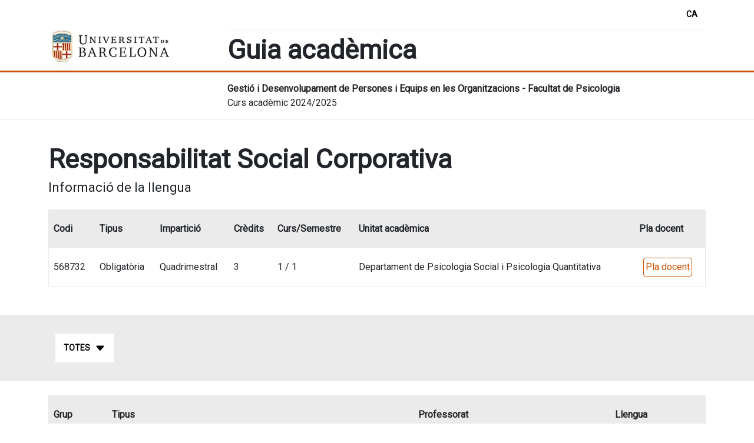

--- FILE ---
content_type: application/javascript
request_url: https://www.ub.edu/guiaacademica/guia_academica/scripts.d73bded0f8f2dafa.js
body_size: 170151
content:
(function(H,ye){"use strict";"object"==typeof module&&"object"==typeof module.exports?module.exports=H.document?ye(H,!0):function(Ee){if(!Ee.document)throw new Error("jQuery requires a window with a document");return ye(Ee)}:ye(H)})(typeof window<"u"?window:this,function(H,ye){"use strict";var Ee=[],Me=Object.getPrototypeOf,pt=Ee.slice,St=Ee.flat?function(e){return Ee.flat.call(e)}:function(e){return Ee.concat.apply([],e)},Ve=Ee.push,_t=Ee.indexOf,Xe={},wt=Xe.toString,Ue=Xe.hasOwnProperty,gt=Ue.toString,mt=gt.call(Object),J={},V=function(e){return"function"==typeof e&&"number"!=typeof e.nodeType&&"function"!=typeof e.item},qe=function(e){return null!=e&&e===e.window},Z=H.document,ot={type:!0,src:!0,nonce:!0,noModule:!0};function He(e,n,i){var r,l,c=(i=i||Z).createElement("script");if(c.text=e,n)for(r in ot)(l=n[r]||n.getAttribute&&n.getAttribute(r))&&c.setAttribute(r,l);i.head.appendChild(c).parentNode.removeChild(c)}function De(e){return null==e?e+"":"object"==typeof e||"function"==typeof e?Xe[wt.call(e)]||"object":typeof e}var o=function(e,n){return new o.fn.init(e,n)};function Hn(e){var n=!!e&&"length"in e&&e.length,i=De(e);return!V(e)&&!qe(e)&&("array"===i||0===n||"number"==typeof n&&0<n&&n-1 in e)}o.fn=o.prototype={jquery:"3.6.4",constructor:o,length:0,toArray:function(){return pt.call(this)},get:function(e){return null==e?pt.call(this):e<0?this[e+this.length]:this[e]},pushStack:function(e){var n=o.merge(this.constructor(),e);return n.prevObject=this,n},each:function(e){return o.each(this,e)},map:function(e){return this.pushStack(o.map(this,function(n,i){return e.call(n,i,n)}))},slice:function(){return this.pushStack(pt.apply(this,arguments))},first:function(){return this.eq(0)},last:function(){return this.eq(-1)},even:function(){return this.pushStack(o.grep(this,function(e,n){return(n+1)%2}))},odd:function(){return this.pushStack(o.grep(this,function(e,n){return n%2}))},eq:function(e){var n=this.length,i=+e+(e<0?n:0);return this.pushStack(0<=i&&i<n?[this[i]]:[])},end:function(){return this.prevObject||this.constructor()},push:Ve,sort:Ee.sort,splice:Ee.splice},o.extend=o.fn.extend=function(){var e,n,i,r,l,c,u=arguments[0]||{},m=1,a=arguments.length,t=!1;for("boolean"==typeof u&&(t=u,u=arguments[m]||{},m++),"object"==typeof u||V(u)||(u={}),m===a&&(u=this,m--);m<a;m++)if(null!=(e=arguments[m]))for(n in e)r=e[n],"__proto__"!==n&&u!==r&&(t&&r&&(o.isPlainObject(r)||(l=Array.isArray(r)))?(i=u[n],c=l&&!Array.isArray(i)?[]:l||o.isPlainObject(i)?i:{},l=!1,u[n]=o.extend(t,c,r)):void 0!==r&&(u[n]=r));return u},o.extend({expando:"jQuery"+("3.6.4"+Math.random()).replace(/\D/g,""),isReady:!0,error:function(e){throw new Error(e)},noop:function(){},isPlainObject:function(e){var n,i;return!(!e||"[object Object]"!==wt.call(e)||(n=Me(e))&&("function"!=typeof(i=Ue.call(n,"constructor")&&n.constructor)||gt.call(i)!==mt))},isEmptyObject:function(e){var n;for(n in e)return!1;return!0},globalEval:function(e,n,i){He(e,{nonce:n&&n.nonce},i)},each:function(e,n){var i,r=0;if(Hn(e))for(i=e.length;r<i&&!1!==n.call(e[r],r,e[r]);r++);else for(r in e)if(!1===n.call(e[r],r,e[r]))break;return e},makeArray:function(e,n){var i=n||[];return null!=e&&(Hn(Object(e))?o.merge(i,"string"==typeof e?[e]:e):Ve.call(i,e)),i},inArray:function(e,n,i){return null==n?-1:_t.call(n,e,i)},merge:function(e,n){for(var i=+n.length,r=0,l=e.length;r<i;r++)e[l++]=n[r];return e.length=l,e},grep:function(e,n,i){for(var r=[],l=0,c=e.length,u=!i;l<c;l++)!n(e[l],l)!==u&&r.push(e[l]);return r},map:function(e,n,i){var r,l,c=0,u=[];if(Hn(e))for(r=e.length;c<r;c++)null!=(l=n(e[c],c,i))&&u.push(l);else for(c in e)null!=(l=n(e[c],c,i))&&u.push(l);return St(u)},guid:1,support:J}),"function"==typeof Symbol&&(o.fn[Symbol.iterator]=Ee[Symbol.iterator]),o.each("Boolean Number String Function Array Date RegExp Object Error Symbol".split(" "),function(e,n){Xe["[object "+n+"]"]=n.toLowerCase()});var Ht=function(e){var n,i,r,l,c,u,m,a,t,s,f,h,p,x,D,O,oe,ge,Ae,ae="sizzle"+1*new Date,B=e.document,Se=0,G=0,be=bi(),hn=bi(),ii=bi(),Le=bi(),An=function(d,g){return d===g&&(f=!0),0},ri={}.hasOwnProperty,kt=[],oi=kt.pop,Yt=kt.push,ke=kt.push,Pt=kt.slice,It=function(d,g){for(var b=0,A=d.length;b<A;b++)if(d[b]===g)return b;return-1},pn="checked|selected|async|autofocus|autoplay|controls|defer|disabled|hidden|ismap|loop|multiple|open|readonly|required|scoped",ee="[\\x20\\t\\r\\n\\f]",ve="(?:\\\\[\\da-fA-F]{1,6}"+ee+"?|\\\\[^\\r\\n\\f]|[\\w-]|[^\0-\\x7f])+",Be="\\["+ee+"*("+ve+")(?:"+ee+"*([*^$|!~]?=)"+ee+"*(?:'((?:\\\\.|[^\\\\'])*)'|\"((?:\\\\.|[^\\\\\"])*)\"|("+ve+"))|)"+ee+"*\\]",Mt=":("+ve+")(?:\\((('((?:\\\\.|[^\\\\'])*)'|\"((?:\\\\.|[^\\\\\"])*)\")|((?:\\\\.|[^\\\\()[\\]]|"+Be+")*)|.*)\\)|)",Pe=new RegExp(ee+"+","g"),qt=new RegExp("^"+ee+"+|((?:^|[^\\\\])(?:\\\\.)*)"+ee+"+$","g"),si=new RegExp("^"+ee+"*,"+ee+"*"),vi=new RegExp("^"+ee+"*([>+~]|"+ee+")"+ee+"*"),Ri=new RegExp(ee+"|>"),$i=new RegExp(Mt),Wi=new RegExp("^"+ve+"$"),yi={ID:new RegExp("^#("+ve+")"),CLASS:new RegExp("^\\.("+ve+")"),TAG:new RegExp("^("+ve+"|[*])"),ATTR:new RegExp("^"+Be),PSEUDO:new RegExp("^"+Mt),CHILD:new RegExp("^:(only|first|last|nth|nth-last)-(child|of-type)(?:\\("+ee+"*(even|odd|(([+-]|)(\\d*)n|)"+ee+"*(?:([+-]|)"+ee+"*(\\d+)|))"+ee+"*\\)|)","i"),bool:new RegExp("^(?:"+pn+")$","i"),needsContext:new RegExp("^"+ee+"*[>+~]|:(even|odd|eq|gt|lt|nth|first|last)(?:\\("+ee+"*((?:-\\d)?\\d*)"+ee+"*\\)|)(?=[^-]|$)","i")},Fi=/HTML$/i,Bi=/^(?:input|select|textarea|button)$/i,zi=/^h\d$/i,fi=/^[^{]+\{\s*\[native \w/,Vi=/^(?:#([\w-]+)|(\w+)|\.([\w-]+))$/,Ei=/[+~]/,En=new RegExp("\\\\[\\da-fA-F]{1,6}"+ee+"?|\\\\([^\\r\\n\\f])","g"),Cn=function(d,g){var b="0x"+d.slice(1)-65536;return g||(b<0?String.fromCharCode(b+65536):String.fromCharCode(b>>10|55296,1023&b|56320))},Ni=/([\0-\x1f\x7f]|^-?\d)|^-$|[^\0-\x1f\x7f-\uFFFF\w-]/g,Li=function(d,g){return g?"\0"===d?"\ufffd":d.slice(0,-1)+"\\"+d.charCodeAt(d.length-1).toString(16)+" ":"\\"+d},ji=function(){h()},Xi=wi(function(d){return!0===d.disabled&&"fieldset"===d.nodeName.toLowerCase()},{dir:"parentNode",next:"legend"});try{ke.apply(kt=Pt.call(B.childNodes),B.childNodes)}catch{ke={apply:kt.length?function(g,b){Yt.apply(g,Pt.call(b))}:function(g,b){for(var A=g.length,_=0;g[A++]=b[_++];);g.length=A-1}}}function xe(d,g,b,A){var _,k,S,L,q,Q,X,U=g&&g.ownerDocument,de=g?g.nodeType:9;if(b=b||[],"string"!=typeof d||!d||1!==de&&9!==de&&11!==de)return b;if(!A&&(h(g),g=g||p,D)){if(11!==de&&(q=Vi.exec(d)))if(_=q[1]){if(9===de){if(!(S=g.getElementById(_)))return b;if(S.id===_)return b.push(S),b}else if(U&&(S=U.getElementById(_))&&Ae(g,S)&&S.id===_)return b.push(S),b}else{if(q[2])return ke.apply(b,g.getElementsByTagName(d)),b;if((_=q[3])&&i.getElementsByClassName&&g.getElementsByClassName)return ke.apply(b,g.getElementsByClassName(_)),b}if(i.qsa&&!Le[d+" "]&&(!O||!O.test(d))&&(1!==de||"object"!==g.nodeName.toLowerCase())){if(X=d,U=g,1===de&&(Ri.test(d)||vi.test(d))){for((U=Ei.test(d)&&ki(g.parentNode)||g)===g&&i.scope||((L=g.getAttribute("id"))?L=L.replace(Ni,Li):g.setAttribute("id",L=ae)),k=(Q=u(d)).length;k--;)Q[k]=(L?"#"+L:":scope")+" "+_i(Q[k]);X=Q.join(",")}try{return ke.apply(b,U.querySelectorAll(X)),b}catch{Le(d,!0)}finally{L===ae&&g.removeAttribute("id")}}}return a(d.replace(qt,"$1"),g,b,A)}function bi(){var d=[];return function g(b,A){return d.push(b+" ")>r.cacheLength&&delete g[d.shift()],g[b+" "]=A}}function on(d){return d[ae]=!0,d}function Qt(d){var g=p.createElement("fieldset");try{return!!d(g)}catch{return!1}finally{g.parentNode&&g.parentNode.removeChild(g),g=null}}function Ci(d,g){for(var b=d.split("|"),A=b.length;A--;)r.attrHandle[b[A]]=g}function Pi(d,g){var b=g&&d,A=b&&1===d.nodeType&&1===g.nodeType&&d.sourceIndex-g.sourceIndex;if(A)return A;if(b)for(;b=b.nextSibling;)if(b===g)return-1;return d?1:-1}function Ui(d){return function(g){return"input"===g.nodeName.toLowerCase()&&g.type===d}}function Yi(d){return function(g){var b=g.nodeName.toLowerCase();return("input"===b||"button"===b)&&g.type===d}}function Ii(d){return function(g){return"form"in g?g.parentNode&&!1===g.disabled?"label"in g?"label"in g.parentNode?g.parentNode.disabled===d:g.disabled===d:g.isDisabled===d||g.isDisabled!==!d&&Xi(g)===d:g.disabled===d:"label"in g&&g.disabled===d}}function Xn(d){return on(function(g){return g=+g,on(function(b,A){for(var _,k=d([],b.length,g),S=k.length;S--;)b[_=k[S]]&&(b[_]=!(A[_]=b[_]))})})}function ki(d){return d&&typeof d.getElementsByTagName<"u"&&d}for(n in i=xe.support={},c=xe.isXML=function(d){var b=d&&(d.ownerDocument||d).documentElement;return!Fi.test(d&&d.namespaceURI||b&&b.nodeName||"HTML")},h=xe.setDocument=function(d){var g,b,A=d?d.ownerDocument||d:B;return A!=p&&9===A.nodeType&&A.documentElement&&(x=(p=A).documentElement,D=!c(p),B!=p&&(b=p.defaultView)&&b.top!==b&&(b.addEventListener?b.addEventListener("unload",ji,!1):b.attachEvent&&b.attachEvent("onunload",ji)),i.scope=Qt(function(_){return x.appendChild(_).appendChild(p.createElement("div")),typeof _.querySelectorAll<"u"&&!_.querySelectorAll(":scope fieldset div").length}),i.cssHas=Qt(function(){try{return p.querySelector(":has(*,:jqfake)"),!1}catch{return!0}}),i.attributes=Qt(function(_){return _.className="i",!_.getAttribute("className")}),i.getElementsByTagName=Qt(function(_){return _.appendChild(p.createComment("")),!_.getElementsByTagName("*").length}),i.getElementsByClassName=fi.test(p.getElementsByClassName),i.getById=Qt(function(_){return x.appendChild(_).id=ae,!p.getElementsByName||!p.getElementsByName(ae).length}),i.getById?(r.filter.ID=function(_){var k=_.replace(En,Cn);return function(S){return S.getAttribute("id")===k}},r.find.ID=function(_,k){if(typeof k.getElementById<"u"&&D){var S=k.getElementById(_);return S?[S]:[]}}):(r.filter.ID=function(_){var k=_.replace(En,Cn);return function(S){var L=typeof S.getAttributeNode<"u"&&S.getAttributeNode("id");return L&&L.value===k}},r.find.ID=function(_,k){if(typeof k.getElementById<"u"&&D){var S,L,q,Q=k.getElementById(_);if(Q){if((S=Q.getAttributeNode("id"))&&S.value===_)return[Q];for(q=k.getElementsByName(_),L=0;Q=q[L++];)if((S=Q.getAttributeNode("id"))&&S.value===_)return[Q]}return[]}}),r.find.TAG=i.getElementsByTagName?function(_,k){return typeof k.getElementsByTagName<"u"?k.getElementsByTagName(_):i.qsa?k.querySelectorAll(_):void 0}:function(_,k){var S,L=[],q=0,Q=k.getElementsByTagName(_);if("*"===_){for(;S=Q[q++];)1===S.nodeType&&L.push(S);return L}return Q},r.find.CLASS=i.getElementsByClassName&&function(_,k){if(typeof k.getElementsByClassName<"u"&&D)return k.getElementsByClassName(_)},oe=[],O=[],(i.qsa=fi.test(p.querySelectorAll))&&(Qt(function(_){var k;x.appendChild(_).innerHTML="<a id='"+ae+"'></a><select id='"+ae+"-\r\\' msallowcapture=''><option selected=''></option></select>",_.querySelectorAll("[msallowcapture^='']").length&&O.push("[*^$]="+ee+"*(?:''|\"\")"),_.querySelectorAll("[selected]").length||O.push("\\["+ee+"*(?:value|"+pn+")"),_.querySelectorAll("[id~="+ae+"-]").length||O.push("~="),(k=p.createElement("input")).setAttribute("name",""),_.appendChild(k),_.querySelectorAll("[name='']").length||O.push("\\["+ee+"*name"+ee+"*="+ee+"*(?:''|\"\")"),_.querySelectorAll(":checked").length||O.push(":checked"),_.querySelectorAll("a#"+ae+"+*").length||O.push(".#.+[+~]"),_.querySelectorAll("\\\f"),O.push("[\\r\\n\\f]")}),Qt(function(_){_.innerHTML="<a href='' disabled='disabled'></a><select disabled='disabled'><option/></select>";var k=p.createElement("input");k.setAttribute("type","hidden"),_.appendChild(k).setAttribute("name","D"),_.querySelectorAll("[name=d]").length&&O.push("name"+ee+"*[*^$|!~]?="),2!==_.querySelectorAll(":enabled").length&&O.push(":enabled",":disabled"),x.appendChild(_).disabled=!0,2!==_.querySelectorAll(":disabled").length&&O.push(":enabled",":disabled"),_.querySelectorAll("*,:x"),O.push(",.*:")})),(i.matchesSelector=fi.test(ge=x.matches||x.webkitMatchesSelector||x.mozMatchesSelector||x.oMatchesSelector||x.msMatchesSelector))&&Qt(function(_){i.disconnectedMatch=ge.call(_,"*"),ge.call(_,"[s!='']:x"),oe.push("!=",Mt)}),i.cssHas||O.push(":has"),O=O.length&&new RegExp(O.join("|")),oe=oe.length&&new RegExp(oe.join("|")),g=fi.test(x.compareDocumentPosition),Ae=g||fi.test(x.contains)?function(_,k){var S=9===_.nodeType&&_.documentElement||_,L=k&&k.parentNode;return _===L||!(!L||1!==L.nodeType||!(S.contains?S.contains(L):_.compareDocumentPosition&&16&_.compareDocumentPosition(L)))}:function(_,k){if(k)for(;k=k.parentNode;)if(k===_)return!0;return!1},An=g?function(_,k){if(_===k)return f=!0,0;var S=!_.compareDocumentPosition-!k.compareDocumentPosition;return S||(1&(S=(_.ownerDocument||_)==(k.ownerDocument||k)?_.compareDocumentPosition(k):1)||!i.sortDetached&&k.compareDocumentPosition(_)===S?_==p||_.ownerDocument==B&&Ae(B,_)?-1:k==p||k.ownerDocument==B&&Ae(B,k)?1:s?It(s,_)-It(s,k):0:4&S?-1:1)}:function(_,k){if(_===k)return f=!0,0;var S,L=0,q=_.parentNode,Q=k.parentNode,X=[_],U=[k];if(!q||!Q)return _==p?-1:k==p?1:q?-1:Q?1:s?It(s,_)-It(s,k):0;if(q===Q)return Pi(_,k);for(S=_;S=S.parentNode;)X.unshift(S);for(S=k;S=S.parentNode;)U.unshift(S);for(;X[L]===U[L];)L++;return L?Pi(X[L],U[L]):X[L]==B?-1:U[L]==B?1:0}),p},xe.matches=function(d,g){return xe(d,null,null,g)},xe.matchesSelector=function(d,g){if(h(d),i.matchesSelector&&D&&!Le[g+" "]&&(!oe||!oe.test(g))&&(!O||!O.test(g)))try{var b=ge.call(d,g);if(b||i.disconnectedMatch||d.document&&11!==d.document.nodeType)return b}catch{Le(g,!0)}return 0<xe(g,p,null,[d]).length},xe.contains=function(d,g){return(d.ownerDocument||d)!=p&&h(d),Ae(d,g)},xe.attr=function(d,g){(d.ownerDocument||d)!=p&&h(d);var b=r.attrHandle[g.toLowerCase()],A=b&&ri.call(r.attrHandle,g.toLowerCase())?b(d,g,!D):void 0;return void 0!==A?A:i.attributes||!D?d.getAttribute(g):(A=d.getAttributeNode(g))&&A.specified?A.value:null},xe.escape=function(d){return(d+"").replace(Ni,Li)},xe.error=function(d){throw new Error("Syntax error, unrecognized expression: "+d)},xe.uniqueSort=function(d){var g,b=[],A=0,_=0;if(f=!i.detectDuplicates,s=!i.sortStable&&d.slice(0),d.sort(An),f){for(;g=d[_++];)g===d[_]&&(A=b.push(_));for(;A--;)d.splice(b[A],1)}return s=null,d},l=xe.getText=function(d){var g,b="",A=0,_=d.nodeType;if(_){if(1===_||9===_||11===_){if("string"==typeof d.textContent)return d.textContent;for(d=d.firstChild;d;d=d.nextSibling)b+=l(d)}else if(3===_||4===_)return d.nodeValue}else for(;g=d[A++];)b+=l(g);return b},(r=xe.selectors={cacheLength:50,createPseudo:on,match:yi,attrHandle:{},find:{},relative:{">":{dir:"parentNode",first:!0}," ":{dir:"parentNode"},"+":{dir:"previousSibling",first:!0},"~":{dir:"previousSibling"}},preFilter:{ATTR:function(d){return d[1]=d[1].replace(En,Cn),d[3]=(d[3]||d[4]||d[5]||"").replace(En,Cn),"~="===d[2]&&(d[3]=" "+d[3]+" "),d.slice(0,4)},CHILD:function(d){return d[1]=d[1].toLowerCase(),"nth"===d[1].slice(0,3)?(d[3]||xe.error(d[0]),d[4]=+(d[4]?d[5]+(d[6]||1):2*("even"===d[3]||"odd"===d[3])),d[5]=+(d[7]+d[8]||"odd"===d[3])):d[3]&&xe.error(d[0]),d},PSEUDO:function(d){var g,b=!d[6]&&d[2];return yi.CHILD.test(d[0])?null:(d[3]?d[2]=d[4]||d[5]||"":b&&$i.test(b)&&(g=u(b,!0))&&(g=b.indexOf(")",b.length-g)-b.length)&&(d[0]=d[0].slice(0,g),d[2]=b.slice(0,g)),d.slice(0,3))}},filter:{TAG:function(d){var g=d.replace(En,Cn).toLowerCase();return"*"===d?function(){return!0}:function(b){return b.nodeName&&b.nodeName.toLowerCase()===g}},CLASS:function(d){var g=be[d+" "];return g||(g=new RegExp("(^|"+ee+")"+d+"("+ee+"|$)"))&&be(d,function(b){return g.test("string"==typeof b.className&&b.className||typeof b.getAttribute<"u"&&b.getAttribute("class")||"")})},ATTR:function(d,g,b){return function(A){var _=xe.attr(A,d);return null==_?"!="===g:!g||(_+="","="===g?_===b:"!="===g?_!==b:"^="===g?b&&0===_.indexOf(b):"*="===g?b&&-1<_.indexOf(b):"$="===g?b&&_.slice(-b.length)===b:"~="===g?-1<(" "+_.replace(Pe," ")+" ").indexOf(b):"|="===g&&(_===b||_.slice(0,b.length+1)===b+"-"))}},CHILD:function(d,g,b,A,_){var k="nth"!==d.slice(0,3),S="last"!==d.slice(-4),L="of-type"===g;return 1===A&&0===_?function(q){return!!q.parentNode}:function(q,Q,X){var U,de,je,ne,ze,Ge,bt=k!==S?"nextSibling":"previousSibling",Te=q.parentNode,gn=L&&q.nodeName.toLowerCase(),ht=!X&&!L,Ie=!1;if(Te){if(k){for(;bt;){for(ne=q;ne=ne[bt];)if(L?ne.nodeName.toLowerCase()===gn:1===ne.nodeType)return!1;Ge=bt="only"===d&&!Ge&&"nextSibling"}return!0}if(Ge=[S?Te.firstChild:Te.lastChild],S&&ht){for(Ie=(ze=(U=(de=(je=(ne=Te)[ae]||(ne[ae]={}))[ne.uniqueID]||(je[ne.uniqueID]={}))[d]||[])[0]===Se&&U[1])&&U[2],ne=ze&&Te.childNodes[ze];ne=++ze&&ne&&ne[bt]||(Ie=ze=0)||Ge.pop();)if(1===ne.nodeType&&++Ie&&ne===q){de[d]=[Se,ze,Ie];break}}else if(ht&&(Ie=ze=(U=(de=(je=(ne=q)[ae]||(ne[ae]={}))[ne.uniqueID]||(je[ne.uniqueID]={}))[d]||[])[0]===Se&&U[1]),!1===Ie)for(;(ne=++ze&&ne&&ne[bt]||(Ie=ze=0)||Ge.pop())&&((L?ne.nodeName.toLowerCase()!==gn:1!==ne.nodeType)||!++Ie||(ht&&((de=(je=ne[ae]||(ne[ae]={}))[ne.uniqueID]||(je[ne.uniqueID]={}))[d]=[Se,Ie]),ne!==q)););return(Ie-=_)===A||Ie%A==0&&0<=Ie/A}}},PSEUDO:function(d,g){var b,A=r.pseudos[d]||r.setFilters[d.toLowerCase()]||xe.error("unsupported pseudo: "+d);return A[ae]?A(g):1<A.length?(b=[d,d,"",g],r.setFilters.hasOwnProperty(d.toLowerCase())?on(function(_,k){for(var S,L=A(_,g),q=L.length;q--;)_[S=It(_,L[q])]=!(k[S]=L[q])}):function(_){return A(_,0,b)}):A}},pseudos:{not:on(function(d){var g=[],b=[],A=m(d.replace(qt,"$1"));return A[ae]?on(function(_,k,S,L){for(var q,Q=A(_,null,L,[]),X=_.length;X--;)(q=Q[X])&&(_[X]=!(k[X]=q))}):function(_,k,S){return g[0]=_,A(g,null,S,b),g[0]=null,!b.pop()}}),has:on(function(d){return function(g){return 0<xe(d,g).length}}),contains:on(function(d){return d=d.replace(En,Cn),function(g){return-1<(g.textContent||l(g)).indexOf(d)}}),lang:on(function(d){return Wi.test(d||"")||xe.error("unsupported lang: "+d),d=d.replace(En,Cn).toLowerCase(),function(g){var b;do{if(b=D?g.lang:g.getAttribute("xml:lang")||g.getAttribute("lang"))return(b=b.toLowerCase())===d||0===b.indexOf(d+"-")}while((g=g.parentNode)&&1===g.nodeType);return!1}}),target:function(d){var g=e.location&&e.location.hash;return g&&g.slice(1)===d.id},root:function(d){return d===x},focus:function(d){return d===p.activeElement&&(!p.hasFocus||p.hasFocus())&&!!(d.type||d.href||~d.tabIndex)},enabled:Ii(!1),disabled:Ii(!0),checked:function(d){var g=d.nodeName.toLowerCase();return"input"===g&&!!d.checked||"option"===g&&!!d.selected},selected:function(d){return!0===d.selected},empty:function(d){for(d=d.firstChild;d;d=d.nextSibling)if(d.nodeType<6)return!1;return!0},parent:function(d){return!r.pseudos.empty(d)},header:function(d){return zi.test(d.nodeName)},input:function(d){return Bi.test(d.nodeName)},button:function(d){var g=d.nodeName.toLowerCase();return"input"===g&&"button"===d.type||"button"===g},text:function(d){var g;return"input"===d.nodeName.toLowerCase()&&"text"===d.type&&(null==(g=d.getAttribute("type"))||"text"===g.toLowerCase())},first:Xn(function(){return[0]}),last:Xn(function(d,g){return[g-1]}),eq:Xn(function(d,g,b){return[b<0?b+g:b]}),even:Xn(function(d,g){for(var b=0;b<g;b+=2)d.push(b);return d}),odd:Xn(function(d,g){for(var b=1;b<g;b+=2)d.push(b);return d}),lt:Xn(function(d,g,b){for(var A=b<0?b+g:g<b?g:b;0<=--A;)d.push(A);return d}),gt:Xn(function(d,g,b){for(var A=b<0?b+g:b;++A<g;)d.push(A);return d})}}).pseudos.nth=r.pseudos.eq,{radio:!0,checkbox:!0,file:!0,password:!0,image:!0})r.pseudos[n]=Ui(n);for(n in{submit:!0,reset:!0})r.pseudos[n]=Yi(n);function Mi(){}function _i(d){for(var g=0,b=d.length,A="";g<b;g++)A+=d[g].value;return A}function wi(d,g,b){var A=g.dir,_=g.next,k=_||A,S=b&&"parentNode"===k,L=G++;return g.first?function(q,Q,X){for(;q=q[A];)if(1===q.nodeType||S)return d(q,Q,X);return!1}:function(q,Q,X){var U,de,je,ne=[Se,L];if(X){for(;q=q[A];)if((1===q.nodeType||S)&&d(q,Q,X))return!0}else for(;q=q[A];)if(1===q.nodeType||S)if(de=(je=q[ae]||(q[ae]={}))[q.uniqueID]||(je[q.uniqueID]={}),_&&_===q.nodeName.toLowerCase())q=q[A]||q;else{if((U=de[k])&&U[0]===Se&&U[1]===L)return ne[2]=U[2];if((de[k]=ne)[2]=d(q,Q,X))return!0}return!1}}function Si(d){return 1<d.length?function(g,b,A){for(var _=d.length;_--;)if(!d[_](g,b,A))return!1;return!0}:d[0]}function xi(d,g,b,A,_){for(var k,S=[],L=0,q=d.length,Q=null!=g;L<q;L++)(k=d[L])&&(b&&!b(k,A,_)||(S.push(k),Q&&g.push(L)));return S}function Di(d,g,b,A,_,k){return A&&!A[ae]&&(A=Di(A)),_&&!_[ae]&&(_=Di(_,k)),on(function(S,L,q,Q){var X,U,de,je=[],ne=[],ze=L.length,Ge=S||function(gn,ht,Ie){for(var sn=0,Ti=ht.length;sn<Ti;sn++)xe(gn,ht[sn],Ie);return Ie}(g||"*",q.nodeType?[q]:q,[]),bt=!d||!S&&g?Ge:xi(Ge,je,d,q,Q),Te=b?_||(S?d:ze||A)?[]:L:bt;if(b&&b(bt,Te,q,Q),A)for(X=xi(Te,ne),A(X,[],q,Q),U=X.length;U--;)(de=X[U])&&(Te[ne[U]]=!(bt[ne[U]]=de));if(S){if(_||d){if(_){for(X=[],U=Te.length;U--;)(de=Te[U])&&X.push(bt[U]=de);_(null,Te=[],X,Q)}for(U=Te.length;U--;)(de=Te[U])&&-1<(X=_?It(S,de):je[U])&&(S[X]=!(L[X]=de))}}else Te=xi(Te===L?Te.splice(ze,Te.length):Te),_?_(null,L,Te,Q):ke.apply(L,Te)})}function Oi(d){for(var g,b,A,_=d.length,k=r.relative[d[0].type],S=k||r.relative[" "],L=k?1:0,q=wi(function(U){return U===g},S,!0),Q=wi(function(U){return-1<It(g,U)},S,!0),X=[function(U,de,je){var ne=!k&&(je||de!==t)||((g=de).nodeType?q(U,de,je):Q(U,de,je));return g=null,ne}];L<_;L++)if(b=r.relative[d[L].type])X=[wi(Si(X),b)];else{if((b=r.filter[d[L].type].apply(null,d[L].matches))[ae]){for(A=++L;A<_&&!r.relative[d[A].type];A++);return Di(1<L&&Si(X),1<L&&_i(d.slice(0,L-1).concat({value:" "===d[L-2].type?"*":""})).replace(qt,"$1"),b,L<A&&Oi(d.slice(L,A)),A<_&&Oi(d=d.slice(A)),A<_&&_i(d))}X.push(b)}return Si(X)}return Mi.prototype=r.filters=r.pseudos,r.setFilters=new Mi,u=xe.tokenize=function(d,g){var b,A,_,k,S,L,q,Q=hn[d+" "];if(Q)return g?0:Q.slice(0);for(S=d,L=[],q=r.preFilter;S;){for(k in b&&!(A=si.exec(S))||(A&&(S=S.slice(A[0].length)||S),L.push(_=[])),b=!1,(A=vi.exec(S))&&(b=A.shift(),_.push({value:b,type:A[0].replace(qt," ")}),S=S.slice(b.length)),r.filter)!(A=yi[k].exec(S))||q[k]&&!(A=q[k](A))||(b=A.shift(),_.push({value:b,type:k,matches:A}),S=S.slice(b.length));if(!b)break}return g?S.length:S?xe.error(d):hn(d,L).slice(0)},m=xe.compile=function(d,g){var b,A,_,k,S,L,q=[],Q=[],X=ii[d+" "];if(!X){for(g||(g=u(d)),b=g.length;b--;)(X=Oi(g[b]))[ae]?q.push(X):Q.push(X);(X=ii(d,(A=Q,k=0<(_=q).length,S=0<A.length,L=function(U,de,je,ne,ze){var Ge,bt,Te,gn=0,ht="0",Ie=U&&[],sn=[],Ti=t,qi=U||S&&r.find.TAG("*",ze),Hi=Se+=null==Ti?1:Math.random()||.1,Qi=qi.length;for(ze&&(t=de==p||de||ze);ht!==Qi&&null!=(Ge=qi[ht]);ht++){if(S&&Ge){for(bt=0,de||Ge.ownerDocument==p||(h(Ge),je=!D);Te=A[bt++];)if(Te(Ge,de||p,je)){ne.push(Ge);break}ze&&(Se=Hi)}k&&((Ge=!Te&&Ge)&&gn--,U&&Ie.push(Ge))}if(gn+=ht,k&&ht!==gn){for(bt=0;Te=_[bt++];)Te(Ie,sn,de,je);if(U){if(0<gn)for(;ht--;)Ie[ht]||sn[ht]||(sn[ht]=oi.call(ne));sn=xi(sn)}ke.apply(ne,sn),ze&&!U&&0<sn.length&&1<gn+_.length&&xe.uniqueSort(ne)}return ze&&(Se=Hi,t=Ti),Ie},k?on(L):L))).selector=d}return X},a=xe.select=function(d,g,b,A){var _,k,S,L,q,Q="function"==typeof d&&d,X=!A&&u(d=Q.selector||d);if(b=b||[],1===X.length){if(2<(k=X[0]=X[0].slice(0)).length&&"ID"===(S=k[0]).type&&9===g.nodeType&&D&&r.relative[k[1].type]){if(!(g=(r.find.ID(S.matches[0].replace(En,Cn),g)||[])[0]))return b;Q&&(g=g.parentNode),d=d.slice(k.shift().value.length)}for(_=yi.needsContext.test(d)?0:k.length;_--&&!r.relative[L=(S=k[_]).type];)if((q=r.find[L])&&(A=q(S.matches[0].replace(En,Cn),Ei.test(k[0].type)&&ki(g.parentNode)||g))){if(k.splice(_,1),!(d=A.length&&_i(k)))return ke.apply(b,A),b;break}}return(Q||m(d,X))(A,g,!D,b,!g||Ei.test(d)&&ki(g.parentNode)||g),b},i.sortStable=ae.split("").sort(An).join("")===ae,i.detectDuplicates=!!f,h(),i.sortDetached=Qt(function(d){return 1&d.compareDocumentPosition(p.createElement("fieldset"))}),Qt(function(d){return d.innerHTML="<a href='#'></a>","#"===d.firstChild.getAttribute("href")})||Ci("type|href|height|width",function(d,g,b){if(!b)return d.getAttribute(g,"type"===g.toLowerCase()?1:2)}),i.attributes&&Qt(function(d){return d.innerHTML="<input/>",d.firstChild.setAttribute("value",""),""===d.firstChild.getAttribute("value")})||Ci("value",function(d,g,b){if(!b&&"input"===d.nodeName.toLowerCase())return d.defaultValue}),Qt(function(d){return null==d.getAttribute("disabled")})||Ci(pn,function(d,g,b){var A;if(!b)return!0===d[g]?g.toLowerCase():(A=d.getAttributeNode(g))&&A.specified?A.value:null}),xe}(H);o.find=Ht,o.expr=Ht.selectors,o.expr[":"]=o.expr.pseudos,o.uniqueSort=o.unique=Ht.uniqueSort,o.text=Ht.getText,o.isXMLDoc=Ht.isXML,o.contains=Ht.contains,o.escapeSelector=Ht.escape;var xt=function(e,n,i){for(var r=[],l=void 0!==i;(e=e[n])&&9!==e.nodeType;)if(1===e.nodeType){if(l&&o(e).is(i))break;r.push(e)}return r},Oe=function(e,n){for(var i=[];e;e=e.nextSibling)1===e.nodeType&&e!==n&&i.push(e);return i},Ye=o.expr.match.needsContext;function _e(e,n){return e.nodeName&&e.nodeName.toLowerCase()===n.toLowerCase()}var Re=/^<([a-z][^\/\0>:\x20\t\r\n\f]*)[\x20\t\r\n\f]*\/?>(?:<\/\1>|)$/i;function an(e,n,i){return V(n)?o.grep(e,function(r,l){return!!n.call(r,l,r)!==i}):n.nodeType?o.grep(e,function(r){return r===n!==i}):"string"!=typeof n?o.grep(e,function(r){return-1<_t.call(n,r)!==i}):o.filter(n,e,i)}o.filter=function(e,n,i){var r=n[0];return i&&(e=":not("+e+")"),1===n.length&&1===r.nodeType?o.find.matchesSelector(r,e)?[r]:[]:o.find.matches(e,o.grep(n,function(l){return 1===l.nodeType}))},o.fn.extend({find:function(e){var n,i,r=this.length,l=this;if("string"!=typeof e)return this.pushStack(o(e).filter(function(){for(n=0;n<r;n++)if(o.contains(l[n],this))return!0}));for(i=this.pushStack([]),n=0;n<r;n++)o.find(e,l[n],i);return 1<r?o.uniqueSort(i):i},filter:function(e){return this.pushStack(an(this,e||[],!1))},not:function(e){return this.pushStack(an(this,e||[],!0))},is:function(e){return!!an(this,"string"==typeof e&&Ye.test(e)?o(e):e||[],!1).length}});var Kt,Gt=/^(?:\s*(<[\w\W]+>)[^>]*|#([\w-]+))$/;(o.fn.init=function(e,n,i){var r,l;if(!e)return this;if(i=i||Kt,"string"==typeof e){if(!(r="<"===e[0]&&">"===e[e.length-1]&&3<=e.length?[null,e,null]:Gt.exec(e))||!r[1]&&n)return!n||n.jquery?(n||i).find(e):this.constructor(n).find(e);if(r[1]){if(o.merge(this,o.parseHTML(r[1],(n=n instanceof o?n[0]:n)&&n.nodeType?n.ownerDocument||n:Z,!0)),Re.test(r[1])&&o.isPlainObject(n))for(r in n)V(this[r])?this[r](n[r]):this.attr(r,n[r]);return this}return(l=Z.getElementById(r[2]))&&(this[0]=l,this.length=1),this}return e.nodeType?(this[0]=e,this.length=1,this):V(e)?void 0!==i.ready?i.ready(e):e(o):o.makeArray(e,this)}).prototype=o.fn,Kt=o(Z);var ln=/^(?:parents|prev(?:Until|All))/,Rn={children:!0,contents:!0,next:!0,prev:!0};function Rt(e,n){for(;(e=e[n])&&1!==e.nodeType;);return e}o.fn.extend({has:function(e){var n=o(e,this),i=n.length;return this.filter(function(){for(var r=0;r<i;r++)if(o.contains(this,n[r]))return!0})},closest:function(e,n){var i,r=0,l=this.length,c=[],u="string"!=typeof e&&o(e);if(!Ye.test(e))for(;r<l;r++)for(i=this[r];i&&i!==n;i=i.parentNode)if(i.nodeType<11&&(u?-1<u.index(i):1===i.nodeType&&o.find.matchesSelector(i,e))){c.push(i);break}return this.pushStack(1<c.length?o.uniqueSort(c):c)},index:function(e){return e?"string"==typeof e?_t.call(o(e),this[0]):_t.call(this,e.jquery?e[0]:e):this[0]&&this[0].parentNode?this.first().prevAll().length:-1},add:function(e,n){return this.pushStack(o.uniqueSort(o.merge(this.get(),o(e,n))))},addBack:function(e){return this.add(null==e?this.prevObject:this.prevObject.filter(e))}}),o.each({parent:function(e){var n=e.parentNode;return n&&11!==n.nodeType?n:null},parents:function(e){return xt(e,"parentNode")},parentsUntil:function(e,n,i){return xt(e,"parentNode",i)},next:function(e){return Rt(e,"nextSibling")},prev:function(e){return Rt(e,"previousSibling")},nextAll:function(e){return xt(e,"nextSibling")},prevAll:function(e){return xt(e,"previousSibling")},nextUntil:function(e,n,i){return xt(e,"nextSibling",i)},prevUntil:function(e,n,i){return xt(e,"previousSibling",i)},siblings:function(e){return Oe((e.parentNode||{}).firstChild,e)},children:function(e){return Oe(e.firstChild)},contents:function(e){return null!=e.contentDocument&&Me(e.contentDocument)?e.contentDocument:(_e(e,"template")&&(e=e.content||e),o.merge([],e.childNodes))}},function(e,n){o.fn[e]=function(i,r){var l=o.map(this,n,i);return"Until"!==e.slice(-5)&&(r=i),r&&"string"==typeof r&&(l=o.filter(r,l)),1<this.length&&(Rn[e]||o.uniqueSort(l),ln.test(e)&&l.reverse()),this.pushStack(l)}});var vt=/[^\x20\t\r\n\f]+/g;function $t(e){return e}function E(e){throw e}function Sn(e,n,i,r){var l;try{e&&V(l=e.promise)?l.call(e).done(n).fail(i):e&&V(l=e.then)?l.call(e,n,i):n.apply(void 0,[e].slice(r))}catch(c){i.apply(void 0,[c])}}o.Callbacks=function(e){var i;e="string"==typeof e?(i={},o.each(e.match(vt)||[],function(h,p){i[p]=!0}),i):o.extend({},e);var r,l,c,u,m=[],a=[],t=-1,s=function(){for(u=u||e.once,c=r=!0;a.length;t=-1)for(l=a.shift();++t<m.length;)!1===m[t].apply(l[0],l[1])&&e.stopOnFalse&&(t=m.length,l=!1);e.memory||(l=!1),r=!1,u&&(m=l?[]:"")},f={add:function(){return m&&(l&&!r&&(t=m.length-1,a.push(l)),function h(p){o.each(p,function(x,D){V(D)?e.unique&&f.has(D)||m.push(D):D&&D.length&&"string"!==De(D)&&h(D)})}(arguments),l&&!r&&s()),this},remove:function(){return o.each(arguments,function(h,p){for(var x;-1<(x=o.inArray(p,m,x));)m.splice(x,1),x<=t&&t--}),this},has:function(h){return h?-1<o.inArray(h,m):0<m.length},empty:function(){return m&&(m=[]),this},disable:function(){return u=a=[],m=l="",this},disabled:function(){return!m},lock:function(){return u=a=[],l||r||(m=l=""),this},locked:function(){return!!u},fireWith:function(h,p){return u||(p=[h,(p=p||[]).slice?p.slice():p],a.push(p),r||s()),this},fire:function(){return f.fireWith(this,arguments),this},fired:function(){return!!c}};return f},o.extend({Deferred:function(e){var n=[["notify","progress",o.Callbacks("memory"),o.Callbacks("memory"),2],["resolve","done",o.Callbacks("once memory"),o.Callbacks("once memory"),0,"resolved"],["reject","fail",o.Callbacks("once memory"),o.Callbacks("once memory"),1,"rejected"]],i="pending",r={state:function(){return i},always:function(){return l.done(arguments).fail(arguments),this},catch:function(c){return r.then(null,c)},pipe:function(){var c=arguments;return o.Deferred(function(u){o.each(n,function(m,a){var t=V(c[a[4]])&&c[a[4]];l[a[1]](function(){var s=t&&t.apply(this,arguments);s&&V(s.promise)?s.promise().progress(u.notify).done(u.resolve).fail(u.reject):u[a[0]+"With"](this,t?[s]:arguments)})}),c=null}).promise()},then:function(c,u,m){var a=0;function t(s,f,h,p){return function(){var x=this,D=arguments,O=function(){var ge,Ae;if(!(s<a)){if((ge=h.apply(x,D))===f.promise())throw new TypeError("Thenable self-resolution");V(Ae=ge&&("object"==typeof ge||"function"==typeof ge)&&ge.then)?p?Ae.call(ge,t(a,f,$t,p),t(a,f,E,p)):(a++,Ae.call(ge,t(a,f,$t,p),t(a,f,E,p),t(a,f,$t,f.notifyWith))):(h!==$t&&(x=void 0,D=[ge]),(p||f.resolveWith)(x,D))}},oe=p?O:function(){try{O()}catch(ge){o.Deferred.exceptionHook&&o.Deferred.exceptionHook(ge,oe.stackTrace),a<=s+1&&(h!==E&&(x=void 0,D=[ge]),f.rejectWith(x,D))}};s?oe():(o.Deferred.getStackHook&&(oe.stackTrace=o.Deferred.getStackHook()),H.setTimeout(oe))}}return o.Deferred(function(s){n[0][3].add(t(0,s,V(m)?m:$t,s.notifyWith)),n[1][3].add(t(0,s,V(c)?c:$t)),n[2][3].add(t(0,s,V(u)?u:E))}).promise()},promise:function(c){return null!=c?o.extend(c,r):r}},l={};return o.each(n,function(c,u){var m=u[2],a=u[5];r[u[1]]=m.add,a&&m.add(function(){i=a},n[3-c][2].disable,n[3-c][3].disable,n[0][2].lock,n[0][3].lock),m.add(u[3].fire),l[u[0]]=function(){return l[u[0]+"With"](this===l?void 0:this,arguments),this},l[u[0]+"With"]=m.fireWith}),r.promise(l),e&&e.call(l,l),l},when:function(e){var n=arguments.length,i=n,r=Array(i),l=pt.call(arguments),c=o.Deferred(),u=function(m){return function(a){r[m]=this,l[m]=1<arguments.length?pt.call(arguments):a,--n||c.resolveWith(r,l)}};if(n<=1&&(Sn(e,c.done(u(i)).resolve,c.reject,!n),"pending"===c.state()||V(l[i]&&l[i].then)))return c.then();for(;i--;)Sn(l[i],u(i),c.reject);return c.promise()}});var Ne=/^(Eval|Internal|Range|Reference|Syntax|Type|URI)Error$/;o.Deferred.exceptionHook=function(e,n){H.console&&H.console.warn&&e&&Ne.test(e.name)&&H.console.warn("jQuery.Deferred exception: "+e.message,e.stack,n)},o.readyException=function(e){H.setTimeout(function(){throw e})};var cn=o.Deferred();function Jt(){Z.removeEventListener("DOMContentLoaded",Jt),H.removeEventListener("load",Jt),o.ready()}o.fn.ready=function(e){return cn.then(e).catch(function(n){o.readyException(n)}),this},o.extend({isReady:!1,readyWait:1,ready:function(e){(!0===e?--o.readyWait:o.isReady)||(o.isReady=!0)!==e&&0<--o.readyWait||cn.resolveWith(Z,[o])}}),o.ready.then=cn.then,"complete"===Z.readyState||"loading"!==Z.readyState&&!Z.documentElement.doScroll?H.setTimeout(o.ready):(Z.addEventListener("DOMContentLoaded",Jt),H.addEventListener("load",Jt));var st=function(e,n,i,r,l,c,u){var m=0,a=e.length,t=null==i;if("object"===De(i))for(m in l=!0,i)st(e,n,m,i[m],!0,c,u);else if(void 0!==r&&(l=!0,V(r)||(u=!0),t&&(u?(n.call(e,r),n=null):(t=n,n=function(s,f,h){return t.call(o(s),h)})),n))for(;m<a;m++)n(e[m],i,u?r:r.call(e[m],m,n(e[m],i)));return l?e:t?n.call(e):a?n(e[0],i):c},Dt=/^-ms-/,Tt=/-([a-z])/g;function Je(e,n){return n.toUpperCase()}function Qe(e){return e.replace(Dt,"ms-").replace(Tt,Je)}var At=function(e){return 1===e.nodeType||9===e.nodeType||!+e.nodeType};function Zt(){this.expando=o.expando+Zt.uid++}Zt.uid=1,Zt.prototype={cache:function(e){var n=e[this.expando];return n||(n={},At(e)&&(e.nodeType?e[this.expando]=n:Object.defineProperty(e,this.expando,{value:n,configurable:!0}))),n},set:function(e,n,i){var r,l=this.cache(e);if("string"==typeof n)l[Qe(n)]=i;else for(r in n)l[Qe(r)]=n[r];return l},get:function(e,n){return void 0===n?this.cache(e):e[this.expando]&&e[this.expando][Qe(n)]},access:function(e,n,i){return void 0===n||n&&"string"==typeof n&&void 0===i?this.get(e,n):(this.set(e,n,i),void 0!==i?i:n)},remove:function(e,n){var i,r=e[this.expando];if(void 0!==r){if(void 0!==n)for((i=(n=Array.isArray(n)?n.map(Qe):(n=Qe(n))in r?[n]:n.match(vt)||[]).length);i--;)delete r[n[i]];(void 0===n||o.isEmptyObject(r))&&(e.nodeType?e[this.expando]=void 0:delete e[this.expando])}},hasData:function(e){var n=e[this.expando];return void 0!==n&&!o.isEmptyObject(n)}};var R=new Zt,F=new Zt,Un=/^(?:\{[\w\W]*\}|\[[\w\W]*\])$/,$n=/[A-Z]/g;function Wt(e,n,i){var r,l;if(void 0===i&&1===e.nodeType)if(r="data-"+n.replace($n,"-$&").toLowerCase(),"string"==typeof(i=e.getAttribute(r))){try{i="true"===(l=i)||"false"!==l&&("null"===l?null:l===+l+""?+l:Un.test(l)?JSON.parse(l):l)}catch{}F.set(e,n,i)}else i=void 0;return i}o.extend({hasData:function(e){return F.hasData(e)||R.hasData(e)},data:function(e,n,i){return F.access(e,n,i)},removeData:function(e,n){F.remove(e,n)},_data:function(e,n,i){return R.access(e,n,i)},_removeData:function(e,n){R.remove(e,n)}}),o.fn.extend({data:function(e,n){var i,r,l,c=this[0],u=c&&c.attributes;if(void 0===e){if(this.length&&(l=F.get(c),1===c.nodeType&&!R.get(c,"hasDataAttrs"))){for(i=u.length;i--;)u[i]&&0===(r=u[i].name).indexOf("data-")&&(r=Qe(r.slice(5)),Wt(c,r,l[r]));R.set(c,"hasDataAttrs",!0)}return l}return"object"==typeof e?this.each(function(){F.set(this,e)}):st(this,function(m){var a;if(c&&void 0===m)return void 0!==(a=F.get(c,e))||void 0!==(a=Wt(c,e))?a:void 0;this.each(function(){F.set(this,e,m)})},null,n,1<arguments.length,null,!0)},removeData:function(e){return this.each(function(){F.remove(this,e)})}}),o.extend({queue:function(e,n,i){var r;if(e)return r=R.get(e,n=(n||"fx")+"queue"),i&&(!r||Array.isArray(i)?r=R.access(e,n,o.makeArray(i)):r.push(i)),r||[]},dequeue:function(e,n){var i=o.queue(e,n=n||"fx"),r=i.length,l=i.shift(),c=o._queueHooks(e,n);"inprogress"===l&&(l=i.shift(),r--),l&&("fx"===n&&i.unshift("inprogress"),delete c.stop,l.call(e,function(){o.dequeue(e,n)},c)),!r&&c&&c.empty.fire()},_queueHooks:function(e,n){var i=n+"queueHooks";return R.get(e,i)||R.access(e,i,{empty:o.Callbacks("once memory").add(function(){R.remove(e,[n+"queue",i])})})}}),o.fn.extend({queue:function(e,n){var i=2;return"string"!=typeof e&&(n=e,e="fx",i--),arguments.length<i?o.queue(this[0],e):void 0===n?this:this.each(function(){var r=o.queue(this,e,n);o._queueHooks(this,e),"fx"===e&&"inprogress"!==r[0]&&o.dequeue(this,e)})},dequeue:function(e){return this.each(function(){o.dequeue(this,e)})},clearQueue:function(e){return this.queue(e||"fx",[])},promise:function(e,n){var i,r=1,l=o.Deferred(),c=this,u=this.length,m=function(){--r||l.resolveWith(c,[c])};for("string"!=typeof e&&(n=e,e=void 0),e=e||"fx";u--;)(i=R.get(c[u],e+"queueHooks"))&&i.empty&&(r++,i.empty.add(m));return m(),l.promise(n)}});var Ft=/[+-]?(?:\d*\.|)\d+(?:[eE][+-]?\d+|)/.source,at=new RegExp("^(?:([+-])=|)("+Ft+")([a-z%]*)$","i"),Ke=["Top","Right","Bottom","Left"],yt=Z.documentElement,Et=function(e){return o.contains(e.ownerDocument,e)},Dn={composed:!0};yt.getRootNode&&(Et=function(e){return o.contains(e.ownerDocument,e)||e.getRootNode(Dn)===e.ownerDocument});var Bt=function(e,n){return"none"===(e=n||e).style.display||""===e.style.display&&Et(e)&&"none"===o.css(e,"display")};function Yn(e,n,i,r){var l,c,u=20,m=r?function(){return r.cur()}:function(){return o.css(e,n,"")},a=m(),t=i&&i[3]||(o.cssNumber[n]?"":"px"),s=e.nodeType&&(o.cssNumber[n]||"px"!==t&&+a)&&at.exec(o.css(e,n));if(s&&s[3]!==t){for(t=t||s[3],s=+(a/=2)||1;u--;)o.style(e,n,s+t),(1-c)*(1-(c=m()/a||.5))<=0&&(u=0),s/=c;o.style(e,n,(s*=2)+t),i=i||[]}return i&&(s=+s||+a||0,l=i[1]?s+(i[1]+1)*i[2]:+i[2],r&&(r.unit=t,r.start=s,r.end=l)),l}var mn={};function un(e,n){for(var i,r,l,c,u,m,a,t=[],s=0,f=e.length;s<f;s++)(r=e[s]).style&&(i=r.style.display,n?("none"===i&&(t[s]=R.get(r,"display")||null,t[s]||(r.style.display="")),""===r.style.display&&Bt(r)&&(t[s]=(a=u=c=void 0,u=(l=r).ownerDocument,(a=mn[m=l.nodeName])||(c=u.body.appendChild(u.createElement(m)),a=o.css(c,"display"),c.parentNode.removeChild(c),"none"===a&&(a="block"),mn[m]=a)))):"none"!==i&&(t[s]="none",R.set(r,"display",i)));for(s=0;s<f;s++)null!=t[s]&&(e[s].style.display=t[s]);return e}o.fn.extend({show:function(){return un(this,!0)},hide:function(){return un(this)},toggle:function(e){return"boolean"==typeof e?e?this.show():this.hide():this.each(function(){Bt(this)?o(this).show():o(this).hide()})}});var Ze,fn,Ot=/^(?:checkbox|radio)$/i,Nt=/<([a-z][^\/\0>\x20\t\r\n\f]*)/i,vn=/^$|^module$|\/(?:java|ecma)script/i;Ze=Z.createDocumentFragment().appendChild(Z.createElement("div")),(fn=Z.createElement("input")).setAttribute("type","radio"),fn.setAttribute("checked","checked"),fn.setAttribute("name","t"),Ze.appendChild(fn),J.checkClone=Ze.cloneNode(!0).cloneNode(!0).lastChild.checked,Ze.innerHTML="<textarea>x</textarea>",J.noCloneChecked=!!Ze.cloneNode(!0).lastChild.defaultValue,Ze.innerHTML="<option></option>",J.option=!!Ze.lastChild;var et={thead:[1,"<table>","</table>"],col:[2,"<table><colgroup>","</colgroup></table>"],tr:[2,"<table><tbody>","</tbody></table>"],td:[3,"<table><tbody><tr>","</tr></tbody></table>"],_default:[0,"",""]};function $e(e,n){var i;return i=typeof e.getElementsByTagName<"u"?e.getElementsByTagName(n||"*"):typeof e.querySelectorAll<"u"?e.querySelectorAll(n||"*"):[],void 0===n||n&&_e(e,n)?o.merge([e],i):i}function Lt(e,n){for(var i=0,r=e.length;i<r;i++)R.set(e[i],"globalEval",!n||R.get(n[i],"globalEval"))}et.tbody=et.tfoot=et.colgroup=et.caption=et.thead,et.th=et.td,J.option||(et.optgroup=et.option=[1,"<select multiple='multiple'>","</select>"]);var Wn=/<|&#?\w+;/;function Qn(e,n,i,r,l){for(var c,u,m,a,t,s,f=n.createDocumentFragment(),h=[],p=0,x=e.length;p<x;p++)if((c=e[p])||0===c)if("object"===De(c))o.merge(h,c.nodeType?[c]:c);else if(Wn.test(c)){for(u=u||f.appendChild(n.createElement("div")),m=(Nt.exec(c)||["",""])[1].toLowerCase(),u.innerHTML=(a=et[m]||et._default)[1]+o.htmlPrefilter(c)+a[2],s=a[0];s--;)u=u.lastChild;o.merge(h,u.childNodes),(u=f.firstChild).textContent=""}else h.push(n.createTextNode(c));for(f.textContent="",p=0;c=h[p++];)if(r&&-1<o.inArray(c,r))l&&l.push(c);else if(t=Et(c),u=$e(f.appendChild(c),"script"),t&&Lt(u),i)for(s=0;c=u[s++];)vn.test(c.type||"")&&i.push(c);return f}var On=/^([^.]*)(?:\.(.+)|)/;function en(){return!0}function y(){return!1}function v(e,n){return e===function(){try{return Z.activeElement}catch{}}()==("focus"===n)}function w(e,n,i,r,l,c){var u,m;if("object"==typeof n){for(m in"string"!=typeof i&&(r=r||i,i=void 0),n)w(e,m,i,r,n[m],c);return e}if(null==r&&null==l?(l=i,r=i=void 0):null==l&&("string"==typeof i?(l=r,r=void 0):(l=r,r=i,i=void 0)),!1===l)l=y;else if(!l)return e;return 1===c&&(u=l,(l=function(a){return o().off(a),u.apply(this,arguments)}).guid=u.guid||(u.guid=o.guid++)),e.each(function(){o.event.add(this,n,l,r,i)})}function T(e,n,i){i?(R.set(e,n,!1),o.event.add(e,n,{namespace:!1,handler:function(r){var l,c,u=R.get(this,n);if(1&r.isTrigger&&this[n]){if(u.length)(o.event.special[n]||{}).delegateType&&r.stopPropagation();else if(u=pt.call(arguments),R.set(this,n,u),l=i(this,n),this[n](),u!==(c=R.get(this,n))||l?R.set(this,n,!1):c={},u!==c)return r.stopImmediatePropagation(),r.preventDefault(),c&&c.value}else u.length&&(R.set(this,n,{value:o.event.trigger(o.extend(u[0],o.Event.prototype),u.slice(1),this)}),r.stopImmediatePropagation())}})):void 0===R.get(e,n)&&o.event.add(e,n,en)}o.event={global:{},add:function(e,n,i,r,l){var c,u,m,a,t,s,f,h,p,x,D,O=R.get(e);if(At(e))for(i.handler&&(i=(c=i).handler,l=c.selector),l&&o.find.matchesSelector(yt,l),i.guid||(i.guid=o.guid++),(a=O.events)||(a=O.events=Object.create(null)),(u=O.handle)||(u=O.handle=function(oe){return typeof o<"u"&&o.event.triggered!==oe.type?o.event.dispatch.apply(e,arguments):void 0}),t=(n=(n||"").match(vt)||[""]).length;t--;)p=D=(m=On.exec(n[t])||[])[1],x=(m[2]||"").split(".").sort(),p&&(f=o.event.special[p]||{},f=o.event.special[p=(l?f.delegateType:f.bindType)||p]||{},s=o.extend({type:p,origType:D,data:r,handler:i,guid:i.guid,selector:l,needsContext:l&&o.expr.match.needsContext.test(l),namespace:x.join(".")},c),(h=a[p])||((h=a[p]=[]).delegateCount=0,f.setup&&!1!==f.setup.call(e,r,x,u)||e.addEventListener&&e.addEventListener(p,u)),f.add&&(f.add.call(e,s),s.handler.guid||(s.handler.guid=i.guid)),l?h.splice(h.delegateCount++,0,s):h.push(s),o.event.global[p]=!0)},remove:function(e,n,i,r,l){var c,u,m,a,t,s,f,h,p,x,D,O=R.hasData(e)&&R.get(e);if(O&&(a=O.events)){for(t=(n=(n||"").match(vt)||[""]).length;t--;)if(p=D=(m=On.exec(n[t])||[])[1],x=(m[2]||"").split(".").sort(),p){for(f=o.event.special[p]||{},h=a[p=(r?f.delegateType:f.bindType)||p]||[],m=m[2]&&new RegExp("(^|\\.)"+x.join("\\.(?:.*\\.|)")+"(\\.|$)"),u=c=h.length;c--;)s=h[c],!l&&D!==s.origType||i&&i.guid!==s.guid||m&&!m.test(s.namespace)||r&&r!==s.selector&&("**"!==r||!s.selector)||(h.splice(c,1),s.selector&&h.delegateCount--,f.remove&&f.remove.call(e,s));u&&!h.length&&(f.teardown&&!1!==f.teardown.call(e,x,O.handle)||o.removeEvent(e,p,O.handle),delete a[p])}else for(p in a)o.event.remove(e,p+n[t],i,r,!0);o.isEmptyObject(a)&&R.remove(e,"handle events")}},dispatch:function(e){var n,i,r,l,c,u,m=new Array(arguments.length),a=o.event.fix(e),t=(R.get(this,"events")||Object.create(null))[a.type]||[],s=o.event.special[a.type]||{};for(m[0]=a,n=1;n<arguments.length;n++)m[n]=arguments[n];if(a.delegateTarget=this,!s.preDispatch||!1!==s.preDispatch.call(this,a)){for(u=o.event.handlers.call(this,a,t),n=0;(l=u[n++])&&!a.isPropagationStopped();)for(a.currentTarget=l.elem,i=0;(c=l.handlers[i++])&&!a.isImmediatePropagationStopped();)a.rnamespace&&!1!==c.namespace&&!a.rnamespace.test(c.namespace)||(a.handleObj=c,a.data=c.data,void 0!==(r=((o.event.special[c.origType]||{}).handle||c.handler).apply(l.elem,m))&&!1===(a.result=r)&&(a.preventDefault(),a.stopPropagation()));return s.postDispatch&&s.postDispatch.call(this,a),a.result}},handlers:function(e,n){var i,r,l,c,u,m=[],a=n.delegateCount,t=e.target;if(a&&t.nodeType&&!("click"===e.type&&1<=e.button))for(;t!==this;t=t.parentNode||this)if(1===t.nodeType&&("click"!==e.type||!0!==t.disabled)){for(c=[],u={},i=0;i<a;i++)void 0===u[l=(r=n[i]).selector+" "]&&(u[l]=r.needsContext?-1<o(l,this).index(t):o.find(l,this,null,[t]).length),u[l]&&c.push(r);c.length&&m.push({elem:t,handlers:c})}return t=this,a<n.length&&m.push({elem:t,handlers:n.slice(a)}),m},addProp:function(e,n){Object.defineProperty(o.Event.prototype,e,{enumerable:!0,configurable:!0,get:V(n)?function(){if(this.originalEvent)return n(this.originalEvent)}:function(){if(this.originalEvent)return this.originalEvent[e]},set:function(i){Object.defineProperty(this,e,{enumerable:!0,configurable:!0,writable:!0,value:i})}})},fix:function(e){return e[o.expando]?e:new o.Event(e)},special:{load:{noBubble:!0},click:{setup:function(e){var n=this||e;return Ot.test(n.type)&&n.click&&_e(n,"input")&&T(n,"click",en),!1},trigger:function(e){var n=this||e;return Ot.test(n.type)&&n.click&&_e(n,"input")&&T(n,"click"),!0},_default:function(e){var n=e.target;return Ot.test(n.type)&&n.click&&_e(n,"input")&&R.get(n,"click")||_e(n,"a")}},beforeunload:{postDispatch:function(e){void 0!==e.result&&e.originalEvent&&(e.originalEvent.returnValue=e.result)}}}},o.removeEvent=function(e,n,i){e.removeEventListener&&e.removeEventListener(n,i)},o.Event=function(e,n){if(!(this instanceof o.Event))return new o.Event(e,n);e&&e.type?(this.originalEvent=e,this.type=e.type,this.isDefaultPrevented=e.defaultPrevented||void 0===e.defaultPrevented&&!1===e.returnValue?en:y,this.target=e.target&&3===e.target.nodeType?e.target.parentNode:e.target,this.currentTarget=e.currentTarget,this.relatedTarget=e.relatedTarget):this.type=e,n&&o.extend(this,n),this.timeStamp=e&&e.timeStamp||Date.now(),this[o.expando]=!0},o.Event.prototype={constructor:o.Event,isDefaultPrevented:y,isPropagationStopped:y,isImmediatePropagationStopped:y,isSimulated:!1,preventDefault:function(){var e=this.originalEvent;this.isDefaultPrevented=en,e&&!this.isSimulated&&e.preventDefault()},stopPropagation:function(){var e=this.originalEvent;this.isPropagationStopped=en,e&&!this.isSimulated&&e.stopPropagation()},stopImmediatePropagation:function(){var e=this.originalEvent;this.isImmediatePropagationStopped=en,e&&!this.isSimulated&&e.stopImmediatePropagation(),this.stopPropagation()}},o.each({altKey:!0,bubbles:!0,cancelable:!0,changedTouches:!0,ctrlKey:!0,detail:!0,eventPhase:!0,metaKey:!0,pageX:!0,pageY:!0,shiftKey:!0,view:!0,char:!0,code:!0,charCode:!0,key:!0,keyCode:!0,button:!0,buttons:!0,clientX:!0,clientY:!0,offsetX:!0,offsetY:!0,pointerId:!0,pointerType:!0,screenX:!0,screenY:!0,targetTouches:!0,toElement:!0,touches:!0,which:!0},o.event.addProp),o.each({focus:"focusin",blur:"focusout"},function(e,n){o.event.special[e]={setup:function(){return T(this,e,v),!1},trigger:function(){return T(this,e),!0},_default:function(i){return R.get(i.target,e)},delegateType:n}}),o.each({mouseenter:"mouseover",mouseleave:"mouseout",pointerenter:"pointerover",pointerleave:"pointerout"},function(e,n){o.event.special[e]={delegateType:n,bindType:n,handle:function(i){var r,l=i.relatedTarget,c=i.handleObj;return l&&(l===this||o.contains(this,l))||(i.type=c.origType,r=c.handler.apply(this,arguments),i.type=n),r}}}),o.fn.extend({on:function(e,n,i,r){return w(this,e,n,i,r)},one:function(e,n,i,r){return w(this,e,n,i,r,1)},off:function(e,n,i){var r,l;if(e&&e.preventDefault&&e.handleObj)return r=e.handleObj,o(e.delegateTarget).off(r.namespace?r.origType+"."+r.namespace:r.origType,r.selector,r.handler),this;if("object"==typeof e){for(l in e)this.off(l,n,e[l]);return this}return!1!==n&&"function"!=typeof n||(i=n,n=void 0),!1===i&&(i=y),this.each(function(){o.event.remove(this,e,i,n)})}});var j=/<script|<style|<link/i,C=/checked\s*(?:[^=]|=\s*.checked.)/i,I=/^\s*<!\[CDATA\[|\]\]>\s*$/g;function N(e,n){return _e(e,"table")&&_e(11!==n.nodeType?n:n.firstChild,"tr")&&o(e).children("tbody")[0]||e}function P(e){return e.type=(null!==e.getAttribute("type"))+"/"+e.type,e}function W(e){return"true/"===(e.type||"").slice(0,5)?e.type=e.type.slice(5):e.removeAttribute("type"),e}function $(e,n){var i,r,l,c,u,m;if(1===n.nodeType){if(R.hasData(e)&&(m=R.get(e).events))for(l in R.remove(n,"handle events"),m)for(i=0,r=m[l].length;i<r;i++)o.event.add(n,l,m[l][i]);F.hasData(e)&&(c=F.access(e),u=o.extend({},c),F.set(n,u))}}function M(e,n,i,r){n=St(n);var l,c,u,m,a,t,s=0,f=e.length,h=f-1,p=n[0],x=V(p);if(x||1<f&&"string"==typeof p&&!J.checkClone&&C.test(p))return e.each(function(D){var O=e.eq(D);x&&(n[0]=p.call(this,D,O.html())),M(O,n,i,r)});if(f&&(c=(l=Qn(n,e[0].ownerDocument,!1,e,r)).firstChild,1===l.childNodes.length&&(l=c),c||r)){for(m=(u=o.map($e(l,"script"),P)).length;s<f;s++)a=l,s!==h&&(a=o.clone(a,!0,!0),m&&o.merge(u,$e(a,"script"))),i.call(e[s],a,s);if(m)for(t=u[u.length-1].ownerDocument,o.map(u,W),s=0;s<m;s++)vn.test((a=u[s]).type||"")&&!R.access(a,"globalEval")&&o.contains(t,a)&&(a.src&&"module"!==(a.type||"").toLowerCase()?o._evalUrl&&!a.noModule&&o._evalUrl(a.src,{nonce:a.nonce||a.getAttribute("nonce")},t):He(a.textContent.replace(I,""),a,t))}return e}function le(e,n,i){for(var r,l=n?o.filter(n,e):e,c=0;null!=(r=l[c]);c++)i||1!==r.nodeType||o.cleanData($e(r)),r.parentNode&&(i&&Et(r)&&Lt($e(r,"script")),r.parentNode.removeChild(r));return e}o.extend({htmlPrefilter:function(e){return e},clone:function(e,n,i){var r,l,c,u,m,a,t,s=e.cloneNode(!0),f=Et(e);if(!(J.noCloneChecked||1!==e.nodeType&&11!==e.nodeType||o.isXMLDoc(e)))for(u=$e(s),r=0,l=(c=$e(e)).length;r<l;r++)m=c[r],"input"===(t=(a=u[r]).nodeName.toLowerCase())&&Ot.test(m.type)?a.checked=m.checked:"input"!==t&&"textarea"!==t||(a.defaultValue=m.defaultValue);if(n)if(i)for(c=c||$e(e),u=u||$e(s),r=0,l=c.length;r<l;r++)$(c[r],u[r]);else $(e,s);return 0<(u=$e(s,"script")).length&&Lt(u,!f&&$e(e,"script")),s},cleanData:function(e){for(var n,i,r,l=o.event.special,c=0;void 0!==(i=e[c]);c++)if(At(i)){if(n=i[R.expando]){if(n.events)for(r in n.events)l[r]?o.event.remove(i,r):o.removeEvent(i,r,n.handle);i[R.expando]=void 0}i[F.expando]&&(i[F.expando]=void 0)}}}),o.fn.extend({detach:function(e){return le(this,e,!0)},remove:function(e){return le(this,e)},text:function(e){return st(this,function(n){return void 0===n?o.text(this):this.empty().each(function(){1!==this.nodeType&&11!==this.nodeType&&9!==this.nodeType||(this.textContent=n)})},null,e,arguments.length)},append:function(){return M(this,arguments,function(e){1!==this.nodeType&&11!==this.nodeType&&9!==this.nodeType||N(this,e).appendChild(e)})},prepend:function(){return M(this,arguments,function(e){if(1===this.nodeType||11===this.nodeType||9===this.nodeType){var n=N(this,e);n.insertBefore(e,n.firstChild)}})},before:function(){return M(this,arguments,function(e){this.parentNode&&this.parentNode.insertBefore(e,this)})},after:function(){return M(this,arguments,function(e){this.parentNode&&this.parentNode.insertBefore(e,this.nextSibling)})},empty:function(){for(var e,n=0;null!=(e=this[n]);n++)1===e.nodeType&&(o.cleanData($e(e,!1)),e.textContent="");return this},clone:function(e,n){return e=null!=e&&e,n=n??e,this.map(function(){return o.clone(this,e,n)})},html:function(e){return st(this,function(n){var i=this[0]||{},r=0,l=this.length;if(void 0===n&&1===i.nodeType)return i.innerHTML;if("string"==typeof n&&!j.test(n)&&!et[(Nt.exec(n)||["",""])[1].toLowerCase()]){n=o.htmlPrefilter(n);try{for(;r<l;r++)1===(i=this[r]||{}).nodeType&&(o.cleanData($e(i,!1)),i.innerHTML=n);i=0}catch{}}i&&this.empty().append(n)},null,e,arguments.length)},replaceWith:function(){var e=[];return M(this,arguments,function(n){var i=this.parentNode;o.inArray(this,e)<0&&(o.cleanData($e(this)),i&&i.replaceChild(n,this))},e)}}),o.each({appendTo:"append",prependTo:"prepend",insertBefore:"before",insertAfter:"after",replaceAll:"replaceWith"},function(e,n){o.fn[e]=function(i){for(var r,l=[],c=o(i),u=c.length-1,m=0;m<=u;m++)r=m===u?this:this.clone(!0),o(c[m])[n](r),Ve.apply(l,r.get());return this.pushStack(l)}});var z=new RegExp("^("+Ft+")(?!px)[a-z%]+$","i"),te=/^--/,ie=function(e){var n=e.ownerDocument.defaultView;return n&&n.opener||(n=H),n.getComputedStyle(e)},Y=function(e,n,i){var r,l,c={};for(l in n)c[l]=e.style[l],e.style[l]=n[l];for(l in r=i.call(e),n)e.style[l]=c[l];return r},we=new RegExp(Ke.join("|"),"i"),me="[\\x20\\t\\r\\n\\f]",ue=new RegExp("^"+me+"+|((?:^|[^\\\\])(?:\\\\.)*)"+me+"+$","g");function se(e,n,i){var r,l,c,u,m=te.test(n),a=e.style;return(i=i||ie(e))&&(u=i.getPropertyValue(n)||i[n],m&&u&&(u=u.replace(ue,"$1")||void 0),""!==u||Et(e)||(u=o.style(e,n)),!J.pixelBoxStyles()&&z.test(u)&&we.test(n)&&(r=a.width,l=a.minWidth,c=a.maxWidth,a.minWidth=a.maxWidth=a.width=u,u=i.width,a.width=r,a.minWidth=l,a.maxWidth=c)),void 0!==u?u+"":u}function K(e,n){return{get:function(){if(!e())return(this.get=n).apply(this,arguments);delete this.get}}}!function(){function e(){if(t){a.style.cssText="position:absolute;left:-11111px;width:60px;margin-top:1px;padding:0;border:0",t.style.cssText="position:relative;display:block;box-sizing:border-box;overflow:scroll;margin:auto;border:1px;padding:1px;width:60%;top:1%",yt.appendChild(a).appendChild(t);var s=H.getComputedStyle(t);i="1%"!==s.top,m=12===n(s.marginLeft),t.style.right="60%",c=36===n(s.right),r=36===n(s.width),t.style.position="absolute",l=12===n(t.offsetWidth/3),yt.removeChild(a),t=null}}function n(s){return Math.round(parseFloat(s))}var i,r,l,c,u,m,a=Z.createElement("div"),t=Z.createElement("div");t.style&&(t.style.backgroundClip="content-box",t.cloneNode(!0).style.backgroundClip="",J.clearCloneStyle="content-box"===t.style.backgroundClip,o.extend(J,{boxSizingReliable:function(){return e(),r},pixelBoxStyles:function(){return e(),c},pixelPosition:function(){return e(),i},reliableMarginLeft:function(){return e(),m},scrollboxSize:function(){return e(),l},reliableTrDimensions:function(){var s,f,h,p;return null==u&&(s=Z.createElement("table"),f=Z.createElement("tr"),h=Z.createElement("div"),s.style.cssText="position:absolute;left:-11111px;border-collapse:separate",f.style.cssText="border:1px solid",f.style.height="1px",h.style.height="9px",h.style.display="block",yt.appendChild(s).appendChild(f).appendChild(h),p=H.getComputedStyle(f),u=parseInt(p.height,10)+parseInt(p.borderTopWidth,10)+parseInt(p.borderBottomWidth,10)===f.offsetHeight,yt.removeChild(s)),u}}))}();var re=["Webkit","Moz","ms"],fe=Z.createElement("div").style,he={};function ce(e){return o.cssProps[e]||he[e]||(e in fe?e:he[e]=function(i){for(var r=i[0].toUpperCase()+i.slice(1),l=re.length;l--;)if((i=re[l]+r)in fe)return i}(e)||e)}var Ce=/^(none|table(?!-c[ea]).+)/,We={position:"absolute",visibility:"hidden",display:"block"},tt={letterSpacing:"0",fontWeight:"400"};function nt(e,n,i){var r=at.exec(n);return r?Math.max(0,r[2]-(i||0))+(r[3]||"px"):n}function lt(e,n,i,r,l,c){var u="width"===n?1:0,m=0,a=0;if(i===(r?"border":"content"))return 0;for(;u<4;u+=2)"margin"===i&&(a+=o.css(e,i+Ke[u],!0,l)),r?("content"===i&&(a-=o.css(e,"padding"+Ke[u],!0,l)),"margin"!==i&&(a-=o.css(e,"border"+Ke[u]+"Width",!0,l))):(a+=o.css(e,"padding"+Ke[u],!0,l),"padding"!==i?a+=o.css(e,"border"+Ke[u]+"Width",!0,l):m+=o.css(e,"border"+Ke[u]+"Width",!0,l));return!r&&0<=c&&(a+=Math.max(0,Math.ceil(e["offset"+n[0].toUpperCase()+n.slice(1)]-c-a-m-.5))||0),a}function ct(e,n,i){var r=ie(e),l=(!J.boxSizingReliable()||i)&&"border-box"===o.css(e,"boxSizing",!1,r),c=l,u=se(e,n,r),m="offset"+n[0].toUpperCase()+n.slice(1);if(z.test(u)){if(!i)return u;u="auto"}return(!J.boxSizingReliable()&&l||!J.reliableTrDimensions()&&_e(e,"tr")||"auto"===u||!parseFloat(u)&&"inline"===o.css(e,"display",!1,r))&&e.getClientRects().length&&(l="border-box"===o.css(e,"boxSizing",!1,r),(c=m in e)&&(u=e[m])),(u=parseFloat(u)||0)+lt(e,n,i||(l?"border":"content"),c,r,u)+"px"}function pe(e,n,i,r,l){return new pe.prototype.init(e,n,i,r,l)}o.extend({cssHooks:{opacity:{get:function(e,n){if(n){var i=se(e,"opacity");return""===i?"1":i}}}},cssNumber:{animationIterationCount:!0,columnCount:!0,fillOpacity:!0,flexGrow:!0,flexShrink:!0,fontWeight:!0,gridArea:!0,gridColumn:!0,gridColumnEnd:!0,gridColumnStart:!0,gridRow:!0,gridRowEnd:!0,gridRowStart:!0,lineHeight:!0,opacity:!0,order:!0,orphans:!0,widows:!0,zIndex:!0,zoom:!0},cssProps:{},style:function(e,n,i,r){if(e&&3!==e.nodeType&&8!==e.nodeType&&e.style){var l,c,u,m=Qe(n),a=te.test(n),t=e.style;if(a||(n=ce(m)),u=o.cssHooks[n]||o.cssHooks[m],void 0===i)return u&&"get"in u&&void 0!==(l=u.get(e,!1,r))?l:t[n];"string"==(c=typeof i)&&(l=at.exec(i))&&l[1]&&(i=Yn(e,n,l),c="number"),null!=i&&i==i&&("number"!==c||a||(i+=l&&l[3]||(o.cssNumber[m]?"":"px")),J.clearCloneStyle||""!==i||0!==n.indexOf("background")||(t[n]="inherit"),u&&"set"in u&&void 0===(i=u.set(e,i,r))||(a?t.setProperty(n,i):t[n]=i))}},css:function(e,n,i,r){var l,c,u,m=Qe(n);return te.test(n)||(n=ce(m)),(u=o.cssHooks[n]||o.cssHooks[m])&&"get"in u&&(l=u.get(e,!0,i)),void 0===l&&(l=se(e,n,r)),"normal"===l&&n in tt&&(l=tt[n]),""===i||i?(c=parseFloat(l),!0===i||isFinite(c)?c||0:l):l}}),o.each(["height","width"],function(e,n){o.cssHooks[n]={get:function(i,r,l){if(r)return!Ce.test(o.css(i,"display"))||i.getClientRects().length&&i.getBoundingClientRect().width?ct(i,n,l):Y(i,We,function(){return ct(i,n,l)})},set:function(i,r,l){var c,u=ie(i),m=!J.scrollboxSize()&&"absolute"===u.position,a=(m||l)&&"border-box"===o.css(i,"boxSizing",!1,u),t=l?lt(i,n,l,a,u):0;return a&&m&&(t-=Math.ceil(i["offset"+n[0].toUpperCase()+n.slice(1)]-parseFloat(u[n])-lt(i,n,"border",!1,u)-.5)),t&&(c=at.exec(r))&&"px"!==(c[3]||"px")&&(i.style[n]=r,r=o.css(i,n)),nt(0,r,t)}}}),o.cssHooks.marginLeft=K(J.reliableMarginLeft,function(e,n){if(n)return(parseFloat(se(e,"marginLeft"))||e.getBoundingClientRect().left-Y(e,{marginLeft:0},function(){return e.getBoundingClientRect().left}))+"px"}),o.each({margin:"",padding:"",border:"Width"},function(e,n){o.cssHooks[e+n]={expand:function(i){for(var r=0,l={},c="string"==typeof i?i.split(" "):[i];r<4;r++)l[e+Ke[r]+n]=c[r]||c[r-2]||c[0];return l}},"margin"!==e&&(o.cssHooks[e+n].set=nt)}),o.fn.extend({css:function(e,n){return st(this,function(i,r,l){var c,u,m={},a=0;if(Array.isArray(r)){for(c=ie(i),u=r.length;a<u;a++)m[r[a]]=o.css(i,r[a],!1,c);return m}return void 0!==l?o.style(i,r,l):o.css(i,r)},e,n,1<arguments.length)}}),((o.Tween=pe).prototype={constructor:pe,init:function(e,n,i,r,l,c){this.elem=e,this.prop=i,this.easing=l||o.easing._default,this.options=n,this.start=this.now=this.cur(),this.end=r,this.unit=c||(o.cssNumber[i]?"":"px")},cur:function(){var e=pe.propHooks[this.prop];return e&&e.get?e.get(this):pe.propHooks._default.get(this)},run:function(e){var n,i=pe.propHooks[this.prop];return this.pos=n=this.options.duration?o.easing[this.easing](e,this.options.duration*e,0,1,this.options.duration):e,this.now=(this.end-this.start)*n+this.start,this.options.step&&this.options.step.call(this.elem,this.now,this),i&&i.set?i.set(this):pe.propHooks._default.set(this),this}}).init.prototype=pe.prototype,(pe.propHooks={_default:{get:function(e){var n;return 1!==e.elem.nodeType||null!=e.elem[e.prop]&&null==e.elem.style[e.prop]?e.elem[e.prop]:(n=o.css(e.elem,e.prop,""))&&"auto"!==n?n:0},set:function(e){o.fx.step[e.prop]?o.fx.step[e.prop](e):1!==e.elem.nodeType||!o.cssHooks[e.prop]&&null==e.elem.style[ce(e.prop)]?e.elem[e.prop]=e.now:o.style(e.elem,e.prop,e.now+e.unit)}}}).scrollTop=pe.propHooks.scrollLeft={set:function(e){e.elem.nodeType&&e.elem.parentNode&&(e.elem[e.prop]=e.now)}},o.easing={linear:function(e){return e},swing:function(e){return.5-Math.cos(e*Math.PI)/2},_default:"swing"},o.fx=pe.prototype.init,o.fx.step={};var Fe,Ct,jt,it,ut=/^(?:toggle|show|hide)$/,ft=/queueHooks$/;function tn(){Ct&&(!1===Z.hidden&&H.requestAnimationFrame?H.requestAnimationFrame(tn):H.setTimeout(tn,o.fx.interval),o.fx.tick())}function dn(){return H.setTimeout(function(){Fe=void 0}),Fe=Date.now()}function zt(e,n){var i,r=0,l={height:e};for(n=n?1:0;r<4;r+=2-n)l["margin"+(i=Ke[r])]=l["padding"+i]=e;return n&&(l.opacity=l.width=e),l}function Nn(e,n,i){for(var r,l=(dt.tweeners[n]||[]).concat(dt.tweeners["*"]),c=0,u=l.length;c<u;c++)if(r=l[c].call(i,n,e))return r}function dt(e,n,i){var r,l,c=0,u=dt.prefilters.length,m=o.Deferred().always(function(){delete a.elem}),a=function(){if(l)return!1;for(var f=Fe||dn(),h=Math.max(0,t.startTime+t.duration-f),p=1-(h/t.duration||0),x=0,D=t.tweens.length;x<D;x++)t.tweens[x].run(p);return m.notifyWith(e,[t,p,h]),p<1&&D?h:(D||m.notifyWith(e,[t,1,0]),m.resolveWith(e,[t]),!1)},t=m.promise({elem:e,props:o.extend({},n),opts:o.extend(!0,{specialEasing:{},easing:o.easing._default},i),originalProperties:n,originalOptions:i,startTime:Fe||dn(),duration:i.duration,tweens:[],createTween:function(f,h){var p=o.Tween(e,t.opts,f,h,t.opts.specialEasing[f]||t.opts.easing);return t.tweens.push(p),p},stop:function(f){var h=0,p=f?t.tweens.length:0;if(l)return this;for(l=!0;h<p;h++)t.tweens[h].run(1);return f?(m.notifyWith(e,[t,1,0]),m.resolveWith(e,[t,f])):m.rejectWith(e,[t,f]),this}}),s=t.props;for(function(f,h){var p,x,D,O,oe;for(p in f)if(D=h[x=Qe(p)],O=f[p],Array.isArray(O)&&(D=O[1],O=f[p]=O[0]),p!==x&&(f[x]=O,delete f[p]),(oe=o.cssHooks[x])&&"expand"in oe)for(p in O=oe.expand(O),delete f[x],O)p in f||(f[p]=O[p],h[p]=D);else h[x]=D}(s,t.opts.specialEasing);c<u;c++)if(r=dt.prefilters[c].call(t,e,s,t.opts))return V(r.stop)&&(o._queueHooks(t.elem,t.opts.queue).stop=r.stop.bind(r)),r;return o.map(s,Nn,t),V(t.opts.start)&&t.opts.start.call(e,t),t.progress(t.opts.progress).done(t.opts.done,t.opts.complete).fail(t.opts.fail).always(t.opts.always),o.fx.timer(o.extend(a,{elem:e,anim:t,queue:t.opts.queue})),t}o.Animation=o.extend(dt,{tweeners:{"*":[function(e,n){var i=this.createTween(e,n);return Yn(i.elem,e,at.exec(n),i),i}]},tweener:function(e,n){V(e)?(n=e,e=["*"]):e=e.match(vt);for(var i,r=0,l=e.length;r<l;r++)(dt.tweeners[i=e[r]]=dt.tweeners[i]||[]).unshift(n)},prefilters:[function(e,n,i){var r,l,c,u,m,a,t,s,f="width"in n||"height"in n,h=this,p={},x=e.style,D=e.nodeType&&Bt(e),O=R.get(e,"fxshow");for(r in i.queue||(null==(u=o._queueHooks(e,"fx")).unqueued&&(u.unqueued=0,m=u.empty.fire,u.empty.fire=function(){u.unqueued||m()}),u.unqueued++,h.always(function(){h.always(function(){u.unqueued--,o.queue(e,"fx").length||u.empty.fire()})})),n)if(ut.test(l=n[r])){if(delete n[r],c=c||"toggle"===l,l===(D?"hide":"show")){if("show"!==l||!O||void 0===O[r])continue;D=!0}p[r]=O&&O[r]||o.style(e,r)}if((a=!o.isEmptyObject(n))||!o.isEmptyObject(p))for(r in f&&1===e.nodeType&&(i.overflow=[x.overflow,x.overflowX,x.overflowY],null==(t=O&&O.display)&&(t=R.get(e,"display")),"none"===(s=o.css(e,"display"))&&(t?s=t:(un([e],!0),t=e.style.display||t,s=o.css(e,"display"),un([e]))),("inline"===s||"inline-block"===s&&null!=t)&&"none"===o.css(e,"float")&&(a||(h.done(function(){x.display=t}),null==t&&(t="none"===(s=x.display)?"":s)),x.display="inline-block")),i.overflow&&(x.overflow="hidden",h.always(function(){x.overflow=i.overflow[0],x.overflowX=i.overflow[1],x.overflowY=i.overflow[2]})),a=!1,p)a||(O?"hidden"in O&&(D=O.hidden):O=R.access(e,"fxshow",{display:t}),c&&(O.hidden=!D),D&&un([e],!0),h.done(function(){for(r in D||un([e]),R.remove(e,"fxshow"),p)o.style(e,r,p[r])})),a=Nn(D?O[r]:0,r,h),r in O||(O[r]=a.start,D&&(a.end=a.start,a.start=0))}],prefilter:function(e,n){n?dt.prefilters.unshift(e):dt.prefilters.push(e)}}),o.speed=function(e,n,i){var r=e&&"object"==typeof e?o.extend({},e):{complete:i||!i&&n||V(e)&&e,duration:e,easing:i&&n||n&&!V(n)&&n};return o.fx.off?r.duration=0:"number"!=typeof r.duration&&(r.duration=r.duration in o.fx.speeds?o.fx.speeds[r.duration]:o.fx.speeds._default),null!=r.queue&&!0!==r.queue||(r.queue="fx"),r.old=r.complete,r.complete=function(){V(r.old)&&r.old.call(this),r.queue&&o.dequeue(this,r.queue)},r},o.fn.extend({fadeTo:function(e,n,i,r){return this.filter(Bt).css("opacity",0).show().end().animate({opacity:n},e,i,r)},animate:function(e,n,i,r){var l=o.isEmptyObject(e),c=o.speed(n,i,r),u=function(){var m=dt(this,o.extend({},e),c);(l||R.get(this,"finish"))&&m.stop(!0)};return u.finish=u,l||!1===c.queue?this.each(u):this.queue(c.queue,u)},stop:function(e,n,i){var r=function(l){var c=l.stop;delete l.stop,c(i)};return"string"!=typeof e&&(i=n,n=e,e=void 0),n&&this.queue(e||"fx",[]),this.each(function(){var l=!0,c=null!=e&&e+"queueHooks",u=o.timers,m=R.get(this);if(c)m[c]&&m[c].stop&&r(m[c]);else for(c in m)m[c]&&m[c].stop&&ft.test(c)&&r(m[c]);for(c=u.length;c--;)u[c].elem!==this||null!=e&&u[c].queue!==e||(u[c].anim.stop(i),l=!1,u.splice(c,1));!l&&i||o.dequeue(this,e)})},finish:function(e){return!1!==e&&(e=e||"fx"),this.each(function(){var n,i=R.get(this),r=i[e+"queue"],l=i[e+"queueHooks"],c=o.timers,u=r?r.length:0;for(i.finish=!0,o.queue(this,e,[]),l&&l.stop&&l.stop.call(this,!0),n=c.length;n--;)c[n].elem===this&&c[n].queue===e&&(c[n].anim.stop(!0),c.splice(n,1));for(n=0;n<u;n++)r[n]&&r[n].finish&&r[n].finish.call(this);delete i.finish})}}),o.each(["toggle","show","hide"],function(e,n){var i=o.fn[n];o.fn[n]=function(r,l,c){return null==r||"boolean"==typeof r?i.apply(this,arguments):this.animate(zt(n,!0),r,l,c)}}),o.each({slideDown:zt("show"),slideUp:zt("hide"),slideToggle:zt("toggle"),fadeIn:{opacity:"show"},fadeOut:{opacity:"hide"},fadeToggle:{opacity:"toggle"}},function(e,n){o.fn[e]=function(i,r,l){return this.animate(n,i,r,l)}}),o.timers=[],o.fx.tick=function(){var e,n=0,i=o.timers;for(Fe=Date.now();n<i.length;n++)(e=i[n])()||i[n]!==e||i.splice(n--,1);i.length||o.fx.stop(),Fe=void 0},o.fx.timer=function(e){o.timers.push(e),o.fx.start()},o.fx.interval=13,o.fx.start=function(){Ct||(Ct=!0,tn())},o.fx.stop=function(){Ct=null},o.fx.speeds={slow:600,fast:200,_default:400},o.fn.delay=function(e,n){return e=o.fx&&o.fx.speeds[e]||e,this.queue(n=n||"fx",function(i,r){var l=H.setTimeout(i,e);r.stop=function(){H.clearTimeout(l)}})},jt=Z.createElement("input"),it=Z.createElement("select").appendChild(Z.createElement("option")),jt.type="checkbox",J.checkOn=""!==jt.value,J.optSelected=it.selected,(jt=Z.createElement("input")).value="t",jt.type="radio",J.radioValue="t"===jt.value;var yn,rt=o.expr.attrHandle;o.fn.extend({attr:function(e,n){return st(this,o.attr,e,n,1<arguments.length)},removeAttr:function(e){return this.each(function(){o.removeAttr(this,e)})}}),o.extend({attr:function(e,n,i){var r,l,c=e.nodeType;if(3!==c&&8!==c&&2!==c)return typeof e.getAttribute>"u"?o.prop(e,n,i):(1===c&&o.isXMLDoc(e)||(l=o.attrHooks[n.toLowerCase()]||(o.expr.match.bool.test(n)?yn:void 0)),void 0!==i?null===i?void o.removeAttr(e,n):l&&"set"in l&&void 0!==(r=l.set(e,i,n))?r:(e.setAttribute(n,i+""),i):l&&"get"in l&&null!==(r=l.get(e,n))?r:null==(r=o.find.attr(e,n))?void 0:r)},attrHooks:{type:{set:function(e,n){if(!J.radioValue&&"radio"===n&&_e(e,"input")){var i=e.value;return e.setAttribute("type",n),i&&(e.value=i),n}}}},removeAttr:function(e,n){var i,r=0,l=n&&n.match(vt);if(l&&1===e.nodeType)for(;i=l[r++];)e.removeAttribute(i)}}),yn={set:function(e,n,i){return!1===n?o.removeAttr(e,i):e.setAttribute(i,i),i}},o.each(o.expr.match.bool.source.match(/\w+/g),function(e,n){var i=rt[n]||o.find.attr;rt[n]=function(r,l,c){var u,m,a=l.toLowerCase();return c||(m=rt[a],rt[a]=u,u=null!=i(r,l,c)?a:null,rt[a]=m),u}});var ai=/^(?:input|select|textarea|button)$/i,Fn=/^(?:a|area)$/i;function nn(e){return(e.match(vt)||[]).join(" ")}function Vt(e){return e.getAttribute&&e.getAttribute("class")||""}function Ln(e){return Array.isArray(e)?e:"string"==typeof e&&e.match(vt)||[]}o.fn.extend({prop:function(e,n){return st(this,o.prop,e,n,1<arguments.length)},removeProp:function(e){return this.each(function(){delete this[o.propFix[e]||e]})}}),o.extend({prop:function(e,n,i){var r,l,c=e.nodeType;if(3!==c&&8!==c&&2!==c)return 1===c&&o.isXMLDoc(e)||(l=o.propHooks[n=o.propFix[n]||n]),void 0!==i?l&&"set"in l&&void 0!==(r=l.set(e,i,n))?r:e[n]=i:l&&"get"in l&&null!==(r=l.get(e,n))?r:e[n]},propHooks:{tabIndex:{get:function(e){var n=o.find.attr(e,"tabindex");return n?parseInt(n,10):ai.test(e.nodeName)||Fn.test(e.nodeName)&&e.href?0:-1}}},propFix:{for:"htmlFor",class:"className"}}),J.optSelected||(o.propHooks.selected={get:function(e){return null},set:function(e){}}),o.each(["tabIndex","readOnly","maxLength","cellSpacing","cellPadding","rowSpan","colSpan","useMap","frameBorder","contentEditable"],function(){o.propFix[this.toLowerCase()]=this}),o.fn.extend({addClass:function(e){var n,i,r,l,c,u;return V(e)?this.each(function(m){o(this).addClass(e.call(this,m,Vt(this)))}):(n=Ln(e)).length?this.each(function(){if(r=Vt(this),i=1===this.nodeType&&" "+nn(r)+" "){for(c=0;c<n.length;c++)i.indexOf(" "+(l=n[c])+" ")<0&&(i+=l+" ");u=nn(i),r!==u&&this.setAttribute("class",u)}}):this},removeClass:function(e){var n,i,r,l,c,u;return V(e)?this.each(function(m){o(this).removeClass(e.call(this,m,Vt(this)))}):arguments.length?(n=Ln(e)).length?this.each(function(){if(r=Vt(this),i=1===this.nodeType&&" "+nn(r)+" "){for(c=0;c<n.length;c++)for(l=n[c];-1<i.indexOf(" "+l+" ");)i=i.replace(" "+l+" "," ");u=nn(i),r!==u&&this.setAttribute("class",u)}}):this:this.attr("class","")},toggleClass:function(e,n){var i,r,l,c,u=typeof e,m="string"===u||Array.isArray(e);return V(e)?this.each(function(a){o(this).toggleClass(e.call(this,a,Vt(this),n),n)}):"boolean"==typeof n&&m?n?this.addClass(e):this.removeClass(e):(i=Ln(e),this.each(function(){if(m)for(c=o(this),l=0;l<i.length;l++)c.hasClass(r=i[l])?c.removeClass(r):c.addClass(r);else void 0!==e&&"boolean"!==u||((r=Vt(this))&&R.set(this,"__className__",r),this.setAttribute&&this.setAttribute("class",r||!1===e?"":R.get(this,"__className__")||""))}))},hasClass:function(e){var n,i,r=0;for(n=" "+e+" ";i=this[r++];)if(1===i.nodeType&&-1<(" "+nn(Vt(i))+" ").indexOf(n))return!0;return!1}});var Kn=/\r/g;o.fn.extend({val:function(e){var n,i,r,l=this[0];return arguments.length?(r=V(e),this.each(function(c){var u;1===this.nodeType&&(null==(u=r?e.call(this,c,o(this).val()):e)?u="":"number"==typeof u?u+="":Array.isArray(u)&&(u=o.map(u,function(m){return null==m?"":m+""})),(n=o.valHooks[this.type]||o.valHooks[this.nodeName.toLowerCase()])&&"set"in n&&void 0!==n.set(this,u,"value")||(this.value=u))})):l?(n=o.valHooks[l.type]||o.valHooks[l.nodeName.toLowerCase()])&&"get"in n&&void 0!==(i=n.get(l,"value"))?i:"string"==typeof(i=l.value)?i.replace(Kn,""):i??"":void 0}}),o.extend({valHooks:{option:{get:function(e){return o.find.attr(e,"value")??nn(o.text(e))}},select:{get:function(e){var n,i,r,l=e.options,c=e.selectedIndex,u="select-one"===e.type,m=u?null:[],a=u?c+1:l.length;for(r=c<0?a:u?c:0;r<a;r++)if(((i=l[r]).selected||r===c)&&!i.disabled&&(!i.parentNode.disabled||!_e(i.parentNode,"optgroup"))){if(n=o(i).val(),u)return n;m.push(n)}return m},set:function(e,n){for(var i,r,l=e.options,c=o.makeArray(n),u=l.length;u--;)((r=l[u]).selected=-1<o.inArray(o.valHooks.option.get(r),c))&&(i=!0);return i||(e.selectedIndex=-1),c}}}}),o.each(["radio","checkbox"],function(){o.valHooks[this]={set:function(e,n){if(Array.isArray(n))return e.checked=-1<o.inArray(o(e).val(),n)}},J.checkOn||(o.valHooks[this].get=function(e){return null===e.getAttribute("value")?"on":e.value})}),J.focusin="onfocusin"in H;var Bn=/^(?:focusinfocus|focusoutblur)$/,Gn=function(e){e.stopPropagation()};o.extend(o.event,{trigger:function(e,n,i,r){var l,c,u,m,a,t,s,f,h=[i||Z],p=Ue.call(e,"type")?e.type:e,x=Ue.call(e,"namespace")?e.namespace.split("."):[];if(c=f=u=i=i||Z,3!==i.nodeType&&8!==i.nodeType&&!Bn.test(p+o.event.triggered)&&(-1<p.indexOf(".")&&(p=(x=p.split(".")).shift(),x.sort()),a=p.indexOf(":")<0&&"on"+p,(e=e[o.expando]?e:new o.Event(p,"object"==typeof e&&e)).isTrigger=r?2:3,e.namespace=x.join("."),e.rnamespace=e.namespace?new RegExp("(^|\\.)"+x.join("\\.(?:.*\\.|)")+"(\\.|$)"):null,e.result=void 0,e.target||(e.target=i),n=null==n?[e]:o.makeArray(n,[e]),s=o.event.special[p]||{},r||!s.trigger||!1!==s.trigger.apply(i,n))){if(!r&&!s.noBubble&&!qe(i)){for(Bn.test((m=s.delegateType||p)+p)||(c=c.parentNode);c;c=c.parentNode)h.push(c),u=c;u===(i.ownerDocument||Z)&&h.push(u.defaultView||u.parentWindow||H)}for(l=0;(c=h[l++])&&!e.isPropagationStopped();)f=c,e.type=1<l?m:s.bindType||p,(t=(R.get(c,"events")||Object.create(null))[e.type]&&R.get(c,"handle"))&&t.apply(c,n),(t=a&&c[a])&&t.apply&&At(c)&&(e.result=t.apply(c,n),!1===e.result&&e.preventDefault());return e.type=p,r||e.isDefaultPrevented()||s._default&&!1!==s._default.apply(h.pop(),n)||!At(i)||a&&V(i[p])&&!qe(i)&&((u=i[a])&&(i[a]=null),o.event.triggered=p,e.isPropagationStopped()&&f.addEventListener(p,Gn),i[p](),e.isPropagationStopped()&&f.removeEventListener(p,Gn),o.event.triggered=void 0,u&&(i[a]=u)),e.result}},simulate:function(e,n,i){var r=o.extend(new o.Event,i,{type:e,isSimulated:!0});o.event.trigger(r,null,n)}}),o.fn.extend({trigger:function(e,n){return this.each(function(){o.event.trigger(e,n,this)})},triggerHandler:function(e,n){var i=this[0];if(i)return o.event.trigger(e,n,i,!0)}}),J.focusin||o.each({focus:"focusin",blur:"focusout"},function(e,n){var i=function(r){o.event.simulate(n,r.target,o.event.fix(r))};o.event.special[n]={setup:function(){var r=this.ownerDocument||this.document||this,l=R.access(r,n);l||r.addEventListener(e,i,!0),R.access(r,n,(l||0)+1)},teardown:function(){var r=this.ownerDocument||this.document||this,l=R.access(r,n)-1;l?R.access(r,n,l):(r.removeEventListener(e,i,!0),R.remove(r,n))}}});var bn=H.location,Xt={guid:Date.now()},Ut=/\?/;o.parseXML=function(e){var n,i;if(!e||"string"!=typeof e)return null;try{n=(new H.DOMParser).parseFromString(e,"text/xml")}catch{}return i=n&&n.getElementsByTagName("parsererror")[0],n&&!i||o.error("Invalid XML: "+(i?o.map(i.childNodes,function(r){return r.textContent}).join("\n"):e)),n};var _n=/\[\]$/,jn=/\r?\n/g,Pn=/^(?:submit|button|image|reset|file)$/i,wn=/^(?:input|select|textarea|keygen)/i;function xn(e,n,i,r){var l;if(Array.isArray(n))o.each(n,function(c,u){i||_n.test(e)?r(e,u):xn(e+"["+("object"==typeof u&&null!=u?c:"")+"]",u,i,r)});else if(i||"object"!==De(n))r(e,n);else for(l in n)xn(e+"["+l+"]",n[l],i,r)}o.param=function(e,n){var i,r=[],l=function(c,u){var m=V(u)?u():u;r[r.length]=encodeURIComponent(c)+"="+encodeURIComponent(m??"")};if(null==e)return"";if(Array.isArray(e)||e.jquery&&!o.isPlainObject(e))o.each(e,function(){l(this.name,this.value)});else for(i in e)xn(i,e[i],n,l);return r.join("&")},o.fn.extend({serialize:function(){return o.param(this.serializeArray())},serializeArray:function(){return this.map(function(){var e=o.prop(this,"elements");return e?o.makeArray(e):this}).filter(function(){var e=this.type;return this.name&&!o(this).is(":disabled")&&wn.test(this.nodeName)&&!Pn.test(e)&&(this.checked||!Ot.test(e))}).map(function(e,n){var i=o(this).val();return null==i?null:Array.isArray(i)?o.map(i,function(r){return{name:n.name,value:r.replace(jn,"\r\n")}}):{name:n.name,value:i.replace(jn,"\r\n")}}).get()}});var Jn=/%20/g,Zn=/#.*$/,li=/([?&])_=[^&]*/,rn=/^(.*?):[ \t]*([^\r\n]*)$/gm,zn=/^(?:GET|HEAD)$/,ei=/^\/\//,Vn={},ti={},In="*/".concat("*"),ni=Z.createElement("a");function di(e){return function(n,i){"string"!=typeof n&&(i=n,n="*");var r,l=0,c=n.toLowerCase().match(vt)||[];if(V(i))for(;r=c[l++];)"+"===r[0]?(r=r.slice(1)||"*",(e[r]=e[r]||[]).unshift(i)):(e[r]=e[r]||[]).push(i)}}function hi(e,n,i,r){var l={},c=e===ti;function u(m){var a;return l[m]=!0,o.each(e[m]||[],function(t,s){var f=s(n,i,r);return"string"!=typeof f||c||l[f]?c?!(a=f):void 0:(n.dataTypes.unshift(f),u(f),!1)}),a}return u(n.dataTypes[0])||!l["*"]&&u("*")}function Tn(e,n){var i,r,l=o.ajaxSettings.flatOptions||{};for(i in n)void 0!==n[i]&&((l[i]?e:r||(r={}))[i]=n[i]);return r&&o.extend(!0,e,r),e}ni.href=bn.href,o.extend({active:0,lastModified:{},etag:{},ajaxSettings:{url:bn.href,type:"GET",isLocal:/^(?:about|app|app-storage|.+-extension|file|res|widget):$/.test(bn.protocol),global:!0,processData:!0,async:!0,contentType:"application/x-www-form-urlencoded; charset=UTF-8",accepts:{"*":In,text:"text/plain",html:"text/html",xml:"application/xml, text/xml",json:"application/json, text/javascript"},contents:{xml:/\bxml\b/,html:/\bhtml/,json:/\bjson\b/},responseFields:{xml:"responseXML",text:"responseText",json:"responseJSON"},converters:{"* text":String,"text html":!0,"text json":JSON.parse,"text xml":o.parseXML},flatOptions:{url:!0,context:!0}},ajaxSetup:function(e,n){return n?Tn(Tn(e,o.ajaxSettings),n):Tn(o.ajaxSettings,e)},ajaxPrefilter:di(Vn),ajaxTransport:di(ti),ajax:function(e,n){"object"==typeof e&&(n=e,e=void 0);var i,r,l,c,u,m,a,t,s,f,h=o.ajaxSetup({},n=n||{}),p=h.context||h,x=h.context&&(p.nodeType||p.jquery)?o(p):o.event,D=o.Deferred(),O=o.Callbacks("once memory"),oe=h.statusCode||{},ge={},Ae={},ae="canceled",B={readyState:0,getResponseHeader:function(G){var be;if(a){if(!c)for(c={};be=rn.exec(l);)c[be[1].toLowerCase()+" "]=(c[be[1].toLowerCase()+" "]||[]).concat(be[2]);be=c[G.toLowerCase()+" "]}return null==be?null:be.join(", ")},getAllResponseHeaders:function(){return a?l:null},setRequestHeader:function(G,be){return null==a&&(G=Ae[G.toLowerCase()]=Ae[G.toLowerCase()]||G,ge[G]=be),this},overrideMimeType:function(G){return null==a&&(h.mimeType=G),this},statusCode:function(G){var be;if(G)if(a)B.always(G[B.status]);else for(be in G)oe[be]=[oe[be],G[be]];return this},abort:function(G){var be=G||ae;return i&&i.abort(be),Se(0,be),this}};if(D.promise(B),h.url=((e||h.url||bn.href)+"").replace(ei,bn.protocol+"//"),h.type=n.method||n.type||h.method||h.type,h.dataTypes=(h.dataType||"*").toLowerCase().match(vt)||[""],null==h.crossDomain){m=Z.createElement("a");try{m.href=h.url,m.href=m.href,h.crossDomain=ni.protocol+"//"+ni.host!=m.protocol+"//"+m.host}catch{h.crossDomain=!0}}if(h.data&&h.processData&&"string"!=typeof h.data&&(h.data=o.param(h.data,h.traditional)),hi(Vn,h,n,B),a)return B;for(s in(t=o.event&&h.global)&&0==o.active++&&o.event.trigger("ajaxStart"),h.type=h.type.toUpperCase(),h.hasContent=!zn.test(h.type),r=h.url.replace(Zn,""),h.hasContent?h.data&&h.processData&&0===(h.contentType||"").indexOf("application/x-www-form-urlencoded")&&(h.data=h.data.replace(Jn,"+")):(f=h.url.slice(r.length),h.data&&(h.processData||"string"==typeof h.data)&&(r+=(Ut.test(r)?"&":"?")+h.data,delete h.data),!1===h.cache&&(r=r.replace(li,"$1"),f=(Ut.test(r)?"&":"?")+"_="+Xt.guid+++f),h.url=r+f),h.ifModified&&(o.lastModified[r]&&B.setRequestHeader("If-Modified-Since",o.lastModified[r]),o.etag[r]&&B.setRequestHeader("If-None-Match",o.etag[r])),(h.data&&h.hasContent&&!1!==h.contentType||n.contentType)&&B.setRequestHeader("Content-Type",h.contentType),B.setRequestHeader("Accept",h.dataTypes[0]&&h.accepts[h.dataTypes[0]]?h.accepts[h.dataTypes[0]]+("*"!==h.dataTypes[0]?", "+In+"; q=0.01":""):h.accepts["*"]),h.headers)B.setRequestHeader(s,h.headers[s]);if(h.beforeSend&&(!1===h.beforeSend.call(p,B,h)||a))return B.abort();if(ae="abort",O.add(h.complete),B.done(h.success),B.fail(h.error),i=hi(ti,h,n,B)){if(B.readyState=1,t&&x.trigger("ajaxSend",[B,h]),a)return B;h.async&&0<h.timeout&&(u=H.setTimeout(function(){B.abort("timeout")},h.timeout));try{a=!1,i.send(ge,Se)}catch(G){if(a)throw G;Se(-1,G)}}else Se(-1,"No Transport");function Se(G,be,hn,ii){var Le,An,ri,kt,oi,Yt=be;a||(a=!0,u&&H.clearTimeout(u),i=void 0,l=ii||"",B.readyState=0<G?4:0,Le=200<=G&&G<300||304===G,hn&&(kt=function(ke,Pt,It){for(var pn,ee,ve,Be,Mt=ke.contents,Pe=ke.dataTypes;"*"===Pe[0];)Pe.shift(),void 0===pn&&(pn=ke.mimeType||Pt.getResponseHeader("Content-Type"));if(pn)for(ee in Mt)if(Mt[ee]&&Mt[ee].test(pn)){Pe.unshift(ee);break}if(Pe[0]in It)ve=Pe[0];else{for(ee in It){if(!Pe[0]||ke.converters[ee+" "+Pe[0]]){ve=ee;break}Be||(Be=ee)}ve=ve||Be}if(ve)return ve!==Pe[0]&&Pe.unshift(ve),It[ve]}(h,B,hn)),!Le&&-1<o.inArray("script",h.dataTypes)&&o.inArray("json",h.dataTypes)<0&&(h.converters["text script"]=function(){}),kt=function(ke,Pt,It,pn){var ee,ve,Be,Mt,Pe,qt={},si=ke.dataTypes.slice();if(si[1])for(Be in ke.converters)qt[Be.toLowerCase()]=ke.converters[Be];for(ve=si.shift();ve;)if(ke.responseFields[ve]&&(It[ke.responseFields[ve]]=Pt),!Pe&&pn&&ke.dataFilter&&(Pt=ke.dataFilter(Pt,ke.dataType)),Pe=ve,ve=si.shift())if("*"===ve)ve=Pe;else if("*"!==Pe&&Pe!==ve){if(!(Be=qt[Pe+" "+ve]||qt["* "+ve]))for(ee in qt)if((Mt=ee.split(" "))[1]===ve&&(Be=qt[Pe+" "+Mt[0]]||qt["* "+Mt[0]])){!0===Be?Be=qt[ee]:!0!==qt[ee]&&(ve=Mt[0],si.unshift(Mt[1]));break}if(!0!==Be)if(Be&&ke.throws)Pt=Be(Pt);else try{Pt=Be(Pt)}catch(vi){return{state:"parsererror",error:Be?vi:"No conversion from "+Pe+" to "+ve}}}return{state:"success",data:Pt}}(h,kt,B,Le),Le?(h.ifModified&&((oi=B.getResponseHeader("Last-Modified"))&&(o.lastModified[r]=oi),(oi=B.getResponseHeader("etag"))&&(o.etag[r]=oi)),204===G||"HEAD"===h.type?Yt="nocontent":304===G?Yt="notmodified":(Yt=kt.state,An=kt.data,Le=!(ri=kt.error))):(ri=Yt,!G&&Yt||(Yt="error",G<0&&(G=0))),B.status=G,B.statusText=(be||Yt)+"",Le?D.resolveWith(p,[An,Yt,B]):D.rejectWith(p,[B,Yt,ri]),B.statusCode(oe),oe=void 0,t&&x.trigger(Le?"ajaxSuccess":"ajaxError",[B,h,Le?An:ri]),O.fireWith(p,[B,Yt]),t&&(x.trigger("ajaxComplete",[B,h]),--o.active||o.event.trigger("ajaxStop")))}return B},getJSON:function(e,n,i){return o.get(e,n,i,"json")},getScript:function(e,n){return o.get(e,void 0,n,"script")}}),o.each(["get","post"],function(e,n){o[n]=function(i,r,l,c){return V(r)&&(c=c||l,l=r,r=void 0),o.ajax(o.extend({url:i,type:n,dataType:c,data:r,success:l},o.isPlainObject(i)&&i))}}),o.ajaxPrefilter(function(e){var n;for(n in e.headers)"content-type"===n.toLowerCase()&&(e.contentType=e.headers[n]||"")}),o._evalUrl=function(e,n,i){return o.ajax({url:e,type:"GET",dataType:"script",cache:!0,async:!1,global:!1,converters:{"text script":function(){}},dataFilter:function(r){o.globalEval(r,n,i)}})},o.fn.extend({wrapAll:function(e){var n;return this[0]&&(V(e)&&(e=e.call(this[0])),n=o(e,this[0].ownerDocument).eq(0).clone(!0),this[0].parentNode&&n.insertBefore(this[0]),n.map(function(){for(var i=this;i.firstElementChild;)i=i.firstElementChild;return i}).append(this)),this},wrapInner:function(e){return V(e)?this.each(function(n){o(this).wrapInner(e.call(this,n))}):this.each(function(){var n=o(this),i=n.contents();i.length?i.wrapAll(e):n.append(e)})},wrap:function(e){var n=V(e);return this.each(function(i){o(this).wrapAll(n?e.call(this,i):e)})},unwrap:function(e){return this.parent(e).not("body").each(function(){o(this).replaceWith(this.childNodes)}),this}}),o.expr.pseudos.hidden=function(e){return!o.expr.pseudos.visible(e)},o.expr.pseudos.visible=function(e){return!!(e.offsetWidth||e.offsetHeight||e.getClientRects().length)},o.ajaxSettings.xhr=function(){try{return new H.XMLHttpRequest}catch{}};var Ai={0:200,1223:204},Mn=o.ajaxSettings.xhr();J.cors=!!Mn&&"withCredentials"in Mn,J.ajax=Mn=!!Mn,o.ajaxTransport(function(e){var n,i;if(J.cors||Mn&&!e.crossDomain)return{send:function(r,l){var c,u=e.xhr();if(u.open(e.type,e.url,e.async,e.username,e.password),e.xhrFields)for(c in e.xhrFields)u[c]=e.xhrFields[c];for(c in e.mimeType&&u.overrideMimeType&&u.overrideMimeType(e.mimeType),e.crossDomain||r["X-Requested-With"]||(r["X-Requested-With"]="XMLHttpRequest"),r)u.setRequestHeader(c,r[c]);n=function(m){return function(){n&&(n=i=u.onload=u.onerror=u.onabort=u.ontimeout=u.onreadystatechange=null,"abort"===m?u.abort():"error"===m?"number"!=typeof u.status?l(0,"error"):l(u.status,u.statusText):l(Ai[u.status]||u.status,u.statusText,"text"!==(u.responseType||"text")||"string"!=typeof u.responseText?{binary:u.response}:{text:u.responseText},u.getAllResponseHeaders()))}},u.onload=n(),i=u.onerror=u.ontimeout=n("error"),void 0!==u.onabort?u.onabort=i:u.onreadystatechange=function(){4===u.readyState&&H.setTimeout(function(){n&&i()})},n=n("abort");try{u.send(e.hasContent&&e.data||null)}catch(m){if(n)throw m}},abort:function(){n&&n()}}}),o.ajaxPrefilter(function(e){e.crossDomain&&(e.contents.script=!1)}),o.ajaxSetup({accepts:{script:"text/javascript, application/javascript, application/ecmascript, application/x-ecmascript"},contents:{script:/\b(?:java|ecma)script\b/},converters:{"text script":function(e){return o.globalEval(e),e}}}),o.ajaxPrefilter("script",function(e){void 0===e.cache&&(e.cache=!1),e.crossDomain&&(e.type="GET")}),o.ajaxTransport("script",function(e){var n,i;if(e.crossDomain||e.scriptAttrs)return{send:function(r,l){n=o("<script>").attr(e.scriptAttrs||{}).prop({charset:e.scriptCharset,src:e.url}).on("load error",i=function(c){n.remove(),i=null,c&&l("error"===c.type?404:200,c.type)}),Z.head.appendChild(n[0])},abort:function(){i&&i()}}});var pi,ci=[],qn=/(=)\?(?=&|$)|\?\?/;o.ajaxSetup({jsonp:"callback",jsonpCallback:function(){var e=ci.pop()||o.expando+"_"+Xt.guid++;return this[e]=!0,e}}),o.ajaxPrefilter("json jsonp",function(e,n,i){var r,l,c,u=!1!==e.jsonp&&(qn.test(e.url)?"url":"string"==typeof e.data&&0===(e.contentType||"").indexOf("application/x-www-form-urlencoded")&&qn.test(e.data)&&"data");if(u||"jsonp"===e.dataTypes[0])return r=e.jsonpCallback=V(e.jsonpCallback)?e.jsonpCallback():e.jsonpCallback,u?e[u]=e[u].replace(qn,"$1"+r):!1!==e.jsonp&&(e.url+=(Ut.test(e.url)?"&":"?")+e.jsonp+"="+r),e.converters["script json"]=function(){return c||o.error(r+" was not called"),c[0]},e.dataTypes[0]="json",l=H[r],H[r]=function(){c=arguments},i.always(function(){void 0===l?o(H).removeProp(r):H[r]=l,e[r]&&(e.jsonpCallback=n.jsonpCallback,ci.push(r)),c&&V(l)&&l(c[0]),c=l=void 0}),"script"}),J.createHTMLDocument=((pi=Z.implementation.createHTMLDocument("").body).innerHTML="<form></form><form></form>",2===pi.childNodes.length),o.parseHTML=function(e,n,i){return"string"!=typeof e?[]:("boolean"==typeof n&&(i=n,n=!1),n||(J.createHTMLDocument?((r=(n=Z.implementation.createHTMLDocument("")).createElement("base")).href=Z.location.href,n.head.appendChild(r)):n=Z),c=!i&&[],(l=Re.exec(e))?[n.createElement(l[1])]:(l=Qn([e],n,c),c&&c.length&&o(c).remove(),o.merge([],l.childNodes)));var r,l,c},o.fn.load=function(e,n,i){var r,l,c,u=this,m=e.indexOf(" ");return-1<m&&(r=nn(e.slice(m)),e=e.slice(0,m)),V(n)?(i=n,n=void 0):n&&"object"==typeof n&&(l="POST"),0<u.length&&o.ajax({url:e,type:l||"GET",dataType:"html",data:n}).done(function(a){c=arguments,u.html(r?o("<div>").append(o.parseHTML(a)).find(r):a)}).always(i&&function(a,t){u.each(function(){i.apply(this,c||[a.responseText,t,a])})}),this},o.expr.pseudos.animated=function(e){return o.grep(o.timers,function(n){return e===n.elem}).length},o.offset={setOffset:function(e,n,i){var r,l,c,u,m,a,t=o.css(e,"position"),s=o(e),f={};"static"===t&&(e.style.position="relative"),m=s.offset(),c=o.css(e,"top"),a=o.css(e,"left"),("absolute"===t||"fixed"===t)&&-1<(c+a).indexOf("auto")?(u=(r=s.position()).top,l=r.left):(u=parseFloat(c)||0,l=parseFloat(a)||0),V(n)&&(n=n.call(e,i,o.extend({},m))),null!=n.top&&(f.top=n.top-m.top+u),null!=n.left&&(f.left=n.left-m.left+l),"using"in n?n.using.call(e,f):s.css(f)}},o.fn.extend({offset:function(e){if(arguments.length)return void 0===e?this:this.each(function(l){o.offset.setOffset(this,e,l)});var n,i,r=this[0];return r?r.getClientRects().length?{top:(n=r.getBoundingClientRect()).top+(i=r.ownerDocument.defaultView).pageYOffset,left:n.left+i.pageXOffset}:{top:0,left:0}:void 0},position:function(){if(this[0]){var e,n,i,r=this[0],l={top:0,left:0};if("fixed"===o.css(r,"position"))n=r.getBoundingClientRect();else{for(n=this.offset(),i=r.ownerDocument,e=r.offsetParent||i.documentElement;e&&(e===i.body||e===i.documentElement)&&"static"===o.css(e,"position");)e=e.parentNode;e&&e!==r&&1===e.nodeType&&((l=o(e).offset()).top+=o.css(e,"borderTopWidth",!0),l.left+=o.css(e,"borderLeftWidth",!0))}return{top:n.top-l.top-o.css(r,"marginTop",!0),left:n.left-l.left-o.css(r,"marginLeft",!0)}}},offsetParent:function(){return this.map(function(){for(var e=this.offsetParent;e&&"static"===o.css(e,"position");)e=e.offsetParent;return e||yt})}}),o.each({scrollLeft:"pageXOffset",scrollTop:"pageYOffset"},function(e,n){var i="pageYOffset"===n;o.fn[e]=function(r){return st(this,function(l,c,u){var m;if(qe(l)?m=l:9===l.nodeType&&(m=l.defaultView),void 0===u)return m?m[n]:l[c];m?m.scrollTo(i?m.pageXOffset:u,i?u:m.pageYOffset):l[c]=u},e,r,arguments.length)}}),o.each(["top","left"],function(e,n){o.cssHooks[n]=K(J.pixelPosition,function(i,r){if(r)return r=se(i,n),z.test(r)?o(i).position()[n]+"px":r})}),o.each({Height:"height",Width:"width"},function(e,n){o.each({padding:"inner"+e,content:n,"":"outer"+e},function(i,r){o.fn[r]=function(l,c){var u=arguments.length&&(i||"boolean"!=typeof l),m=i||(!0===l||!0===c?"margin":"border");return st(this,function(a,t,s){var f;return qe(a)?0===r.indexOf("outer")?a["inner"+e]:a.document.documentElement["client"+e]:9===a.nodeType?(f=a.documentElement,Math.max(a.body["scroll"+e],f["scroll"+e],a.body["offset"+e],f["offset"+e],f["client"+e])):void 0===s?o.css(a,t,m):o.style(a,t,s,m)},n,u?l:void 0,u)}})}),o.each(["ajaxStart","ajaxStop","ajaxComplete","ajaxError","ajaxSuccess","ajaxSend"],function(e,n){o.fn[n]=function(i){return this.on(n,i)}}),o.fn.extend({bind:function(e,n,i){return this.on(e,null,n,i)},unbind:function(e,n){return this.off(e,null,n)},delegate:function(e,n,i,r){return this.on(n,e,i,r)},undelegate:function(e,n,i){return 1===arguments.length?this.off(e,"**"):this.off(n,e||"**",i)},hover:function(e,n){return this.mouseenter(e).mouseleave(n||e)}}),o.each("blur focus focusin focusout resize scroll click dblclick mousedown mouseup mousemove mouseover mouseout mouseenter mouseleave change select submit keydown keypress keyup contextmenu".split(" "),function(e,n){o.fn[n]=function(i,r){return 0<arguments.length?this.on(n,null,i,r):this.trigger(n)}});var gi=/^[\s\uFEFF\xA0]+|([^\s\uFEFF\xA0])[\s\uFEFF\xA0]+$/g;o.proxy=function(e,n){var i,r,l;if("string"==typeof n&&(i=e[n],n=e,e=i),V(e))return r=pt.call(arguments,2),(l=function(){return e.apply(n||this,r.concat(pt.call(arguments)))}).guid=e.guid=e.guid||o.guid++,l},o.holdReady=function(e){e?o.readyWait++:o.ready(!0)},o.isArray=Array.isArray,o.parseJSON=JSON.parse,o.nodeName=_e,o.isFunction=V,o.isWindow=qe,o.camelCase=Qe,o.type=De,o.now=Date.now,o.isNumeric=function(e){var n=o.type(e);return("number"===n||"string"===n)&&!isNaN(e-parseFloat(e))},o.trim=function(e){return null==e?"":(e+"").replace(gi,"$1")},"function"==typeof define&&define.amd&&define("jquery",[],function(){return o});var ui=H.jQuery,mi=H.$;return o.noConflict=function(e){return H.$===o&&(H.$=mi),e&&H.jQuery===o&&(H.jQuery=ui),o},typeof ye>"u"&&(H.jQuery=H.$=o),o}),function(H,ye){"object"==typeof exports&&typeof module<"u"?ye(exports):"function"==typeof define&&define.amd?define(["exports"],ye):ye((H=typeof globalThis<"u"?globalThis:H||self).Popper={})}(this,function(H){"use strict";function ye(y){if(null==y)return window;if("[object Window]"!==y.toString()){var v=y.ownerDocument;return v&&v.defaultView||window}return y}function Ee(y){return y instanceof ye(y).Element||y instanceof Element}function Me(y){return y instanceof ye(y).HTMLElement||y instanceof HTMLElement}function pt(y){return typeof ShadowRoot<"u"&&(y instanceof ye(y).ShadowRoot||y instanceof ShadowRoot)}var St=Math.max,Ve=Math.min,_t=Math.round;function Xe(){var y=navigator.userAgentData;return null!=y&&y.brands&&Array.isArray(y.brands)?y.brands.map(function(v){return v.brand+"/"+v.version}).join(" "):navigator.userAgent}function wt(){return!/^((?!chrome|android).)*safari/i.test(Xe())}function Ue(y,v,w){void 0===v&&(v=!1),void 0===w&&(w=!1);var T=y.getBoundingClientRect(),j=1,C=1;v&&Me(y)&&(j=y.offsetWidth>0&&_t(T.width)/y.offsetWidth||1,C=y.offsetHeight>0&&_t(T.height)/y.offsetHeight||1);var I=(Ee(y)?ye(y):window).visualViewport,N=!wt()&&w,P=(T.left+(N&&I?I.offsetLeft:0))/j,W=(T.top+(N&&I?I.offsetTop:0))/C,$=T.width/j,M=T.height/C;return{width:$,height:M,top:W,right:P+$,bottom:W+M,left:P,x:P,y:W}}function gt(y){var v=ye(y);return{scrollLeft:v.pageXOffset,scrollTop:v.pageYOffset}}function mt(y){return y?(y.nodeName||"").toLowerCase():null}function J(y){return((Ee(y)?y.ownerDocument:y.document)||window.document).documentElement}function V(y){return Ue(J(y)).left+gt(y).scrollLeft}function qe(y){return ye(y).getComputedStyle(y)}function Z(y){var v=qe(y);return/auto|scroll|overlay|hidden/.test(v.overflow+v.overflowY+v.overflowX)}function ot(y,v,w){void 0===w&&(w=!1);var T,j,M,le,z,te,C=Me(v),I=Me(v)&&(le=(M=v).getBoundingClientRect(),z=_t(le.width)/M.offsetWidth||1,te=_t(le.height)/M.offsetHeight||1,1!==z||1!==te),N=J(v),P=Ue(y,I,w),W={scrollLeft:0,scrollTop:0},$={x:0,y:0};return(C||!C&&!w)&&(("body"!==mt(v)||Z(N))&&(W=(T=v)!==ye(T)&&Me(T)?{scrollLeft:(j=T).scrollLeft,scrollTop:j.scrollTop}:gt(T)),Me(v)?(($=Ue(v,!0)).x+=v.clientLeft,$.y+=v.clientTop):N&&($.x=V(N))),{x:P.left+W.scrollLeft-$.x,y:P.top+W.scrollTop-$.y,width:P.width,height:P.height}}function He(y){var v=Ue(y),w=y.offsetWidth,T=y.offsetHeight;return Math.abs(v.width-w)<=1&&(w=v.width),Math.abs(v.height-T)<=1&&(T=v.height),{x:y.offsetLeft,y:y.offsetTop,width:w,height:T}}function De(y){return"html"===mt(y)?y:y.assignedSlot||y.parentNode||(pt(y)?y.host:null)||J(y)}function kn(y){return["html","body","#document"].indexOf(mt(y))>=0?y.ownerDocument.body:Me(y)&&Z(y)?y:kn(De(y))}function o(y,v){var w;void 0===v&&(v=[]);var T=kn(y),j=T===(null==(w=y.ownerDocument)?void 0:w.body),C=ye(T),I=j?[C].concat(C.visualViewport||[],Z(T)?T:[]):T,N=v.concat(I);return j?N:N.concat(o(De(I)))}function Hn(y){return["table","td","th"].indexOf(mt(y))>=0}function Ht(y){return Me(y)&&"fixed"!==qe(y).position?y.offsetParent:null}function xt(y){for(var v=ye(y),w=Ht(y);w&&Hn(w)&&"static"===qe(w).position;)w=Ht(w);return w&&("html"===mt(w)||"body"===mt(w)&&"static"===qe(w).position)?v:w||function(T){var j=/firefox/i.test(Xe());if(/Trident/i.test(Xe())&&Me(T)&&"fixed"===qe(T).position)return null;var C=De(T);for(pt(C)&&(C=C.host);Me(C)&&["html","body"].indexOf(mt(C))<0;){var I=qe(C);if("none"!==I.transform||"none"!==I.perspective||"paint"===I.contain||-1!==["transform","perspective"].indexOf(I.willChange)||j&&"filter"===I.willChange||j&&I.filter&&"none"!==I.filter)return C;C=C.parentNode}return null}(y)||v}var Oe="top",Ye="bottom",_e="right",Re="left",an="auto",Kt=[Oe,Ye,_e,Re],Gt="start",ln="end",Rn="viewport",Rt="popper",vt=Kt.reduce(function(y,v){return y.concat([v+"-"+Gt,v+"-"+ln])},[]),$t=[].concat(Kt,[an]).reduce(function(y,v){return y.concat([v,v+"-"+Gt,v+"-"+ln])},[]),E=["beforeRead","read","afterRead","beforeMain","main","afterMain","beforeWrite","write","afterWrite"];function Sn(y){var v=new Map,w=new Set,T=[];function j(C){w.add(C.name),[].concat(C.requires||[],C.requiresIfExists||[]).forEach(function(I){if(!w.has(I)){var N=v.get(I);N&&j(N)}}),T.push(C)}return y.forEach(function(C){v.set(C.name,C)}),y.forEach(function(C){w.has(C.name)||j(C)}),T}function Ne(y){return y.split("-")[0]}function cn(y,v){var w=v.getRootNode&&v.getRootNode();if(y.contains(v))return!0;if(w&&pt(w)){var T=v;do{if(T&&y.isSameNode(T))return!0;T=T.parentNode||T.host}while(T)}return!1}function Jt(y){return Object.assign({},y,{left:y.x,top:y.y,right:y.x+y.width,bottom:y.y+y.height})}function st(y,v,w){return v===Rn?Jt(function(T,j){var C=ye(T),I=J(T),N=C.visualViewport,P=I.clientWidth,W=I.clientHeight,$=0,M=0;if(N){P=N.width,W=N.height;var le=wt();(le||!le&&"fixed"===j)&&($=N.offsetLeft,M=N.offsetTop)}return{width:P,height:W,x:$+V(T),y:M}}(y,w)):Ee(v)?((C=Ue(T=v,!1,"fixed"===w)).top=C.top+T.clientTop,C.left=C.left+T.clientLeft,C.bottom=C.top+T.clientHeight,C.right=C.left+T.clientWidth,C.width=T.clientWidth,C.height=T.clientHeight,C.x=C.left,C.y=C.top,C):Jt(function(T){var j,C=J(T),I=gt(T),N=null==(j=T.ownerDocument)?void 0:j.body,P=St(C.scrollWidth,C.clientWidth,N?N.scrollWidth:0,N?N.clientWidth:0),W=St(C.scrollHeight,C.clientHeight,N?N.scrollHeight:0,N?N.clientHeight:0),$=-I.scrollLeft+V(T),M=-I.scrollTop;return"rtl"===qe(N||C).direction&&($+=St(C.clientWidth,N?N.clientWidth:0)-P),{width:P,height:W,x:$,y:M}}(J(y)));var T,C}function Tt(y){return y.split("-")[1]}function Je(y){return["top","bottom"].indexOf(y)>=0?"x":"y"}function Qe(y){var v,w=y.reference,T=y.element,j=y.placement,C=j?Ne(j):null,I=j?Tt(j):null,N=w.x+w.width/2-T.width/2,P=w.y+w.height/2-T.height/2;switch(C){case Oe:v={x:N,y:w.y-T.height};break;case Ye:v={x:N,y:w.y+w.height};break;case _e:v={x:w.x+w.width,y:P};break;case Re:v={x:w.x-T.width,y:P};break;default:v={x:w.x,y:w.y}}var W=C?Je(C):null;if(null!=W){var $="y"===W?"height":"width";switch(I){case Gt:v[W]=v[W]-(w[$]/2-T[$]/2);break;case ln:v[W]=v[W]+(w[$]/2-T[$]/2)}}return v}function At(y){return Object.assign({},{top:0,right:0,bottom:0,left:0},y)}function Zt(y,v){return v.reduce(function(w,T){return w[T]=y,w},{})}function R(y,v){void 0===v&&(v={});var T=v.placement,j=void 0===T?y.placement:T,C=v.strategy,I=void 0===C?y.strategy:C,N=v.boundary,P=void 0===N?"clippingParents":N,W=v.rootBoundary,$=void 0===W?Rn:W,M=v.elementContext,le=void 0===M?Rt:M,z=v.altBoundary,te=void 0!==z&&z,ie=v.padding,Y=void 0===ie?0:ie,we=At("number"!=typeof Y?Y:Zt(Y,Kt)),ue=y.rects.popper,se=y.elements[te?le===Rt?"reference":Rt:le],K=function Dt(y,v,w,T){var P,W,$,j="clippingParents"===v?(W=o(De(P=y)),Ee($=["absolute","fixed"].indexOf(qe(P).position)>=0&&Me(P)?xt(P):P)?W.filter(function(M){return Ee(M)&&cn(M,$)&&"body"!==mt(M)}):[]):[].concat(v),C=[].concat(j,[w]),N=C.reduce(function(P,W){var $=st(y,W,T);return P.top=St($.top,P.top),P.right=Ve($.right,P.right),P.bottom=Ve($.bottom,P.bottom),P.left=St($.left,P.left),P},st(y,C[0],T));return N.width=N.right-N.left,N.height=N.bottom-N.top,N.x=N.left,N.y=N.top,N}(Ee(se)?se:se.contextElement||J(y.elements.popper),P,$,I),re=Ue(y.elements.reference),fe=Qe({reference:re,element:ue,strategy:"absolute",placement:j}),he=Jt(Object.assign({},ue,fe)),ce=le===Rt?he:re,Ce={top:K.top-ce.top+we.top,bottom:ce.bottom-K.bottom+we.bottom,left:K.left-ce.left+we.left,right:ce.right-K.right+we.right},We=y.modifiersData.offset;if(le===Rt&&We){var tt=We[j];Object.keys(Ce).forEach(function(nt){var lt=[_e,Ye].indexOf(nt)>=0?1:-1,ct=[Oe,Ye].indexOf(nt)>=0?"y":"x";Ce[nt]+=tt[ct]*lt})}return Ce}var F={placement:"bottom",modifiers:[],strategy:"absolute"};function Un(){for(var y=arguments.length,v=new Array(y),w=0;w<y;w++)v[w]=arguments[w];return!v.some(function(T){return!(T&&"function"==typeof T.getBoundingClientRect)})}function $n(y){void 0===y&&(y={});var w=y.defaultModifiers,T=void 0===w?[]:w,j=y.defaultOptions,C=void 0===j?F:j;return function(I,N,P){void 0===P&&(P=C);var W,$,M={placement:"bottom",orderedModifiers:[],options:Object.assign({},F,C),modifiersData:{},elements:{reference:I,popper:N},attributes:{},styles:{}},le=[],z=!1,te={state:M,setOptions:function(Y){var we="function"==typeof Y?Y(M.options):Y;ie(),M.options=Object.assign({},C,M.options,we),M.scrollParents={reference:Ee(I)?o(I):I.contextElement?o(I.contextElement):[],popper:o(N)};var me,ue,K,re,se=(me=[].concat(T,M.options.modifiers),ue=me.reduce(function(K,re){var fe=K[re.name];return K[re.name]=fe?Object.assign({},fe,re,{options:Object.assign({},fe.options,re.options),data:Object.assign({},fe.data,re.data)}):re,K},{}),K=Object.keys(ue).map(function(K){return ue[K]}),re=Sn(K),E.reduce(function(fe,he){return fe.concat(re.filter(function(ce){return ce.phase===he}))},[]));return M.orderedModifiers=se.filter(function(K){return K.enabled}),M.orderedModifiers.forEach(function(K){var fe=K.options,ce=K.effect;if("function"==typeof ce){var Ce=ce({state:M,name:K.name,instance:te,options:void 0===fe?{}:fe});le.push(Ce||function(){})}}),te.update()},forceUpdate:function(){if(!z){var Y=M.elements,we=Y.reference,me=Y.popper;if(Un(we,me)){M.rects={reference:ot(we,xt(me),"fixed"===M.options.strategy),popper:He(me)},M.reset=!1,M.placement=M.options.placement,M.orderedModifiers.forEach(function(ce){return M.modifiersData[ce.name]=Object.assign({},ce.data)});for(var ue=0;ue<M.orderedModifiers.length;ue++)if(!0!==M.reset){var se=M.orderedModifiers[ue],K=se.fn,re=se.options;"function"==typeof K&&(M=K({state:M,options:void 0===re?{}:re,name:se.name,instance:te})||M)}else M.reset=!1,ue=-1}}},update:(W=function(){return new Promise(function(Y){te.forceUpdate(),Y(M)})},function(){return $||($=new Promise(function(Y){Promise.resolve().then(function(){$=void 0,Y(W())})})),$}),destroy:function(){ie(),z=!0}};if(!Un(I,N))return te;function ie(){le.forEach(function(Y){return Y()}),le=[]}return te.setOptions(P).then(function(Y){!z&&P.onFirstUpdate&&P.onFirstUpdate(Y)}),te}}var Wt={passive:!0},Ft={name:"eventListeners",enabled:!0,phase:"write",fn:function(){},effect:function(y){var v=y.state,w=y.instance,T=y.options,j=T.scroll,C=void 0===j||j,I=T.resize,N=void 0===I||I,P=ye(v.elements.popper),W=[].concat(v.scrollParents.reference,v.scrollParents.popper);return C&&W.forEach(function($){$.addEventListener("scroll",w.update,Wt)}),N&&P.addEventListener("resize",w.update,Wt),function(){C&&W.forEach(function($){$.removeEventListener("scroll",w.update,Wt)}),N&&P.removeEventListener("resize",w.update,Wt)}},data:{}},at={name:"popperOffsets",enabled:!0,phase:"read",fn:function(y){var v=y.state;v.modifiersData[y.name]=Qe({reference:v.rects.reference,element:v.rects.popper,strategy:"absolute",placement:v.placement})},data:{}},Ke={top:"auto",right:"auto",bottom:"auto",left:"auto"};function yt(y){var v,w=y.popper,T=y.popperRect,j=y.placement,C=y.variation,I=y.offsets,N=y.position,P=y.gpuAcceleration,W=y.adaptive,$=y.roundOffsets,M=y.isFixed,le=I.x,z=void 0===le?0:le,te=I.y,ie=void 0===te?0:te,Y="function"==typeof $?$({x:z,y:ie}):{x:z,y:ie};z=Y.x,ie=Y.y;var we=I.hasOwnProperty("x"),me=I.hasOwnProperty("y"),ue=Re,se=Oe,K=window;if(W){var re=xt(w),fe="clientHeight",he="clientWidth";re===ye(w)&&"static"!==qe(re=J(w)).position&&"absolute"===N&&(fe="scrollHeight",he="scrollWidth"),(j===Oe||(j===Re||j===_e)&&C===ln)&&(se=Ye,ie-=(M&&re===K&&K.visualViewport?K.visualViewport.height:re[fe])-T.height,ie*=P?1:-1),(j===Re||(j===Oe||j===Ye)&&C===ln)&&(ue=_e,z-=(M&&re===K&&K.visualViewport?K.visualViewport.width:re[he])-T.width,z*=P?1:-1)}var ce,tt,nt,ct,pe,Ce=Object.assign({position:N},W&&Ke),We=!0===$?(tt={x:z,y:ie},nt=ye(w),ct=tt.y,{x:_t(tt.x*(pe=nt.devicePixelRatio||1))/pe||0,y:_t(ct*pe)/pe||0}):{x:z,y:ie};return z=We.x,ie=We.y,Object.assign({},Ce,P?((ce={})[se]=me?"0":"",ce[ue]=we?"0":"",ce.transform=(K.devicePixelRatio||1)<=1?"translate("+z+"px, "+ie+"px)":"translate3d("+z+"px, "+ie+"px, 0)",ce):((v={})[se]=me?ie+"px":"",v[ue]=we?z+"px":"",v.transform="",v))}var Et={name:"computeStyles",enabled:!0,phase:"beforeWrite",fn:function(y){var v=y.state,w=y.options,T=w.gpuAcceleration,j=void 0===T||T,C=w.adaptive,I=void 0===C||C,N=w.roundOffsets,P=void 0===N||N,W={placement:Ne(v.placement),variation:Tt(v.placement),popper:v.elements.popper,popperRect:v.rects.popper,gpuAcceleration:j,isFixed:"fixed"===v.options.strategy};null!=v.modifiersData.popperOffsets&&(v.styles.popper=Object.assign({},v.styles.popper,yt(Object.assign({},W,{offsets:v.modifiersData.popperOffsets,position:v.options.strategy,adaptive:I,roundOffsets:P})))),null!=v.modifiersData.arrow&&(v.styles.arrow=Object.assign({},v.styles.arrow,yt(Object.assign({},W,{offsets:v.modifiersData.arrow,position:"absolute",adaptive:!1,roundOffsets:P})))),v.attributes.popper=Object.assign({},v.attributes.popper,{"data-popper-placement":v.placement})},data:{}},Dn={name:"applyStyles",enabled:!0,phase:"write",fn:function(y){var v=y.state;Object.keys(v.elements).forEach(function(w){var T=v.styles[w]||{},j=v.attributes[w]||{},C=v.elements[w];Me(C)&&mt(C)&&(Object.assign(C.style,T),Object.keys(j).forEach(function(I){var N=j[I];!1===N?C.removeAttribute(I):C.setAttribute(I,!0===N?"":N)}))})},effect:function(y){var v=y.state,w={popper:{position:v.options.strategy,left:"0",top:"0",margin:"0"},arrow:{position:"absolute"},reference:{}};return Object.assign(v.elements.popper.style,w.popper),v.styles=w,v.elements.arrow&&Object.assign(v.elements.arrow.style,w.arrow),function(){Object.keys(v.elements).forEach(function(T){var j=v.elements[T],C=v.attributes[T]||{},I=Object.keys(v.styles.hasOwnProperty(T)?v.styles[T]:w[T]).reduce(function(N,P){return N[P]="",N},{});Me(j)&&mt(j)&&(Object.assign(j.style,I),Object.keys(C).forEach(function(N){j.removeAttribute(N)}))})}},requires:["computeStyles"]},Bt={name:"offset",enabled:!0,phase:"main",requires:["popperOffsets"],fn:function(y){var v=y.state,T=y.name,j=y.options.offset,C=void 0===j?[0,0]:j,I=$t.reduce(function($,M){return $[M]=(z=v.rects,te=C,ie=Ne(le=M),Y=[Re,Oe].indexOf(ie)>=0?-1:1,me=(me=(we="function"==typeof te?te(Object.assign({},z,{placement:le})):te)[0])||0,ue=((ue=we[1])||0)*Y,[Re,_e].indexOf(ie)>=0?{x:ue,y:me}:{x:me,y:ue}),$;var le,z,te,ie,Y,we,me,ue},{}),N=I[v.placement],W=N.y;null!=v.modifiersData.popperOffsets&&(v.modifiersData.popperOffsets.x+=N.x,v.modifiersData.popperOffsets.y+=W),v.modifiersData[T]=I}},Yn={left:"right",right:"left",bottom:"top",top:"bottom"};function mn(y){return y.replace(/left|right|bottom|top/g,function(v){return Yn[v]})}var un={start:"end",end:"start"};function Ze(y){return y.replace(/start|end/g,function(v){return un[v]})}var Ot={name:"flip",enabled:!0,phase:"main",fn:function(y){var v=y.state,w=y.options,T=y.name;if(!v.modifiersData[T]._skip){for(var j=w.mainAxis,C=void 0===j||j,I=w.altAxis,N=void 0===I||I,P=w.fallbackPlacements,W=w.padding,$=w.boundary,M=w.rootBoundary,le=w.altBoundary,z=w.flipVariations,te=void 0===z||z,ie=w.allowedAutoPlacements,Y=v.options.placement,we=Ne(Y),me=P||(we!==Y&&te?function(ut){if(Ne(ut)===an)return[];var ft=mn(ut);return[Ze(ut),ft,Ze(ft)]}(Y):[mn(Y)]),ue=[Y].concat(me).reduce(function(ut,ft){return ut.concat(Ne(ft)===an?function fn(y,v){void 0===v&&(v={});var j=v.boundary,C=v.rootBoundary,I=v.padding,N=v.flipVariations,P=v.allowedAutoPlacements,W=void 0===P?$t:P,$=Tt(v.placement),M=$?N?vt:vt.filter(function(te){return Tt(te)===$}):Kt,le=M.filter(function(te){return W.indexOf(te)>=0});0===le.length&&(le=M);var z=le.reduce(function(te,ie){return te[ie]=R(y,{placement:ie,boundary:j,rootBoundary:C,padding:I})[Ne(ie)],te},{});return Object.keys(z).sort(function(te,ie){return z[te]-z[ie]})}(v,{placement:ft,boundary:$,rootBoundary:M,padding:W,flipVariations:te,allowedAutoPlacements:ie}):ft)},[]),se=v.rects.reference,K=v.rects.popper,re=new Map,fe=!0,he=ue[0],ce=0;ce<ue.length;ce++){var Ce=ue[ce],We=Ne(Ce),tt=Tt(Ce)===Gt,nt=[Oe,Ye].indexOf(We)>=0,lt=nt?"width":"height",ct=R(v,{placement:Ce,boundary:$,rootBoundary:M,altBoundary:le,padding:W}),pe=nt?tt?_e:Re:tt?Ye:Oe;se[lt]>K[lt]&&(pe=mn(pe));var Fe=mn(pe),Ct=[];if(C&&Ct.push(ct[We]<=0),N&&Ct.push(ct[pe]<=0,ct[Fe]<=0),Ct.every(function(ut){return ut})){he=Ce,fe=!1;break}re.set(Ce,Ct)}if(fe)for(var jt=function(ut){var ft=ue.find(function(tn){var dn=re.get(tn);if(dn)return dn.slice(0,ut).every(function(zt){return zt})});if(ft)return he=ft,"break"},it=te?3:1;it>0&&"break"!==jt(it);it--);v.placement!==he&&(v.modifiersData[T]._skip=!0,v.placement=he,v.reset=!0)}},requiresIfExists:["offset"],data:{_skip:!1}};function Nt(y,v,w){return St(y,Ve(v,w))}var vn={name:"preventOverflow",enabled:!0,phase:"main",fn:function(y){var zn,ei,v=y.state,w=y.options,T=y.name,j=w.mainAxis,C=void 0===j||j,I=w.altAxis,N=void 0!==I&&I,le=w.tether,z=void 0===le||le,te=w.tetherOffset,ie=void 0===te?0:te,Y=R(v,{boundary:w.boundary,rootBoundary:w.rootBoundary,padding:w.padding,altBoundary:w.altBoundary}),we=Ne(v.placement),me=Tt(v.placement),ue=!me,se=Je(we),K="x"===se?"y":"x",re=v.modifiersData.popperOffsets,fe=v.rects.reference,he=v.rects.popper,ce="function"==typeof ie?ie(Object.assign({},v.rects,{placement:v.placement})):ie,Ce="number"==typeof ce?{mainAxis:ce,altAxis:ce}:Object.assign({mainAxis:0,altAxis:0},ce),We=v.modifiersData.offset?v.modifiersData.offset[v.placement]:null,tt={x:0,y:0};if(re){if(C){var nt,lt="y"===se?Oe:Re,ct="y"===se?Ye:_e,pe="y"===se?"height":"width",Fe=re[se],Ct=Fe+Y[lt],jt=Fe-Y[ct],it=z?-he[pe]/2:0,ut=me===Gt?fe[pe]:he[pe],ft=me===Gt?-he[pe]:-fe[pe],tn=v.elements.arrow,dn=z&&tn?He(tn):{width:0,height:0},zt=v.modifiersData["arrow#persistent"]?v.modifiersData["arrow#persistent"].padding:{top:0,right:0,bottom:0,left:0},Nn=zt[lt],dt=zt[ct],yn=Nt(0,fe[pe],dn[pe]),rt=ue?fe[pe]/2-it-yn-Nn-Ce.mainAxis:ut-yn-Nn-Ce.mainAxis,ai=ue?-fe[pe]/2+it+yn+dt+Ce.mainAxis:ft+yn+dt+Ce.mainAxis,Fn=v.elements.arrow&&xt(v.elements.arrow),Vt=null!=(nt=We?.[se])?nt:0,Ln=Fe+ai-Vt,Kn=Nt(z?Ve(Ct,Fe+rt-Vt-(Fn?"y"===se?Fn.clientTop||0:Fn.clientLeft||0:0)):Ct,Fe,z?St(jt,Ln):jt);re[se]=Kn,tt[se]=Kn-Fe}if(N){var Bn,Xt=re[K],Ut="y"===K?"height":"width",_n=Xt+Y["x"===se?Oe:Re],jn=Xt-Y["x"===se?Ye:_e],Pn=-1!==[Oe,Re].indexOf(we),wn=null!=(Bn=We?.[K])?Bn:0,xn=Pn?_n:Xt-fe[Ut]-he[Ut]-wn+Ce.altAxis,Jn=Pn?Xt+fe[Ut]+he[Ut]-wn-Ce.altAxis:jn,Zn=z&&Pn?(ei=Nt(xn,Xt,zn=Jn))>zn?zn:ei:Nt(z?xn:_n,Xt,z?Jn:jn);re[K]=Zn,tt[K]=Zn-Xt}v.modifiersData[T]=tt}},requiresIfExists:["offset"]},et={name:"arrow",enabled:!0,phase:"main",fn:function(y){var v,he,ce,w=y.state,T=y.name,j=y.options,C=w.elements.arrow,I=w.modifiersData.popperOffsets,N=Ne(w.placement),P=Je(N),W=[Re,_e].indexOf(N)>=0?"height":"width";if(C&&I){var $=(ce=w,At("number"!=typeof(he="function"==typeof(he=j.padding)?he(Object.assign({},ce.rects,{placement:ce.placement})):he)?he:Zt(he,Kt))),M=He(C),le="y"===P?Oe:Re,z="y"===P?Ye:_e,te=w.rects.reference[W]+w.rects.reference[P]-I[P]-w.rects.popper[W],ie=I[P]-w.rects.reference[P],Y=xt(C),we=Y?"y"===P?Y.clientHeight||0:Y.clientWidth||0:0,K=we/2-M[W]/2+(te/2-ie/2),re=Nt($[le],K,we-M[W]-$[z]);w.modifiersData[T]=((v={})[P]=re,v.centerOffset=re-K,v)}},effect:function(y){var v=y.state,w=y.options.element,T=void 0===w?"[data-popper-arrow]":w;null!=T&&("string"!=typeof T||(T=v.elements.popper.querySelector(T)))&&cn(v.elements.popper,T)&&(v.elements.arrow=T)},requires:["popperOffsets"],requiresIfExists:["preventOverflow"]};function $e(y,v,w){return void 0===w&&(w={x:0,y:0}),{top:y.top-v.height-w.y,right:y.right-v.width+w.x,bottom:y.bottom-v.height+w.y,left:y.left-v.width-w.x}}function Lt(y){return[Oe,_e,Ye,Re].some(function(v){return y[v]>=0})}var Wn={name:"hide",enabled:!0,phase:"main",requiresIfExists:["preventOverflow"],fn:function(y){var v=y.state,w=y.name,T=v.rects.reference,j=v.rects.popper,C=v.modifiersData.preventOverflow,I=R(v,{elementContext:"reference"}),N=R(v,{altBoundary:!0}),P=$e(I,T),W=$e(N,j,C),$=Lt(P),M=Lt(W);v.modifiersData[w]={referenceClippingOffsets:P,popperEscapeOffsets:W,isReferenceHidden:$,hasPopperEscaped:M},v.attributes.popper=Object.assign({},v.attributes.popper,{"data-popper-reference-hidden":$,"data-popper-escaped":M})}},Qn=$n({defaultModifiers:[Ft,at,Et,Dn]}),On=[Ft,at,Et,Dn,Bt,Ot,vn,et,Wn],en=$n({defaultModifiers:On});H.applyStyles=Dn,H.arrow=et,H.computeStyles=Et,H.createPopper=en,H.createPopperLite=Qn,H.defaultModifiers=On,H.detectOverflow=R,H.eventListeners=Ft,H.flip=Ot,H.hide=Wn,H.offset=Bt,H.popperGenerator=$n,H.popperOffsets=at,H.preventOverflow=vn,Object.defineProperty(H,"__esModule",{value:!0})}),function(H,ye){"object"==typeof exports&&typeof module<"u"?module.exports=ye(require("@popperjs/core")):"function"==typeof define&&define.amd?define(["@popperjs/core"],ye):(H=typeof globalThis<"u"?globalThis:H||self).bootstrap=ye(H.Popper)}(this,function(H){"use strict";const Ee=function ye(a){if(a&&a.__esModule)return a;const t=Object.create(null,{[Symbol.toStringTag]:{value:"Module"}});if(a)for(const s in a)if("default"!==s){const f=Object.getOwnPropertyDescriptor(a,s);Object.defineProperty(t,s,f.get?f:{enumerable:!0,get:()=>a[s]})}return t.default=a,Object.freeze(t)}(H),Me="transitionend",pt=a=>{let t=a.getAttribute("data-bs-target");if(!t||"#"===t){let s=a.getAttribute("href");if(!s||!s.includes("#")&&!s.startsWith("."))return null;s.includes("#")&&!s.startsWith("#")&&(s=`#${s.split("#")[1]}`),t=s&&"#"!==s?s.trim():null}return t},St=a=>{const t=pt(a);return t&&document.querySelector(t)?t:null},Ve=a=>{const t=pt(a);return t?document.querySelector(t):null},_t=a=>{a.dispatchEvent(new Event(Me))},Xe=a=>!(!a||"object"!=typeof a)&&(void 0!==a.jquery&&(a=a[0]),void 0!==a.nodeType),wt=a=>Xe(a)?a.jquery?a[0]:a:"string"==typeof a&&a.length>0?document.querySelector(a):null,Ue=a=>{if(!Xe(a)||0===a.getClientRects().length)return!1;const t="visible"===getComputedStyle(a).getPropertyValue("visibility"),s=a.closest("details:not([open])");if(!s)return t;if(s!==a){const f=a.closest("summary");if(f&&f.parentNode!==s||null===f)return!1}return t},gt=a=>!a||a.nodeType!==Node.ELEMENT_NODE||!!a.classList.contains("disabled")||(void 0!==a.disabled?a.disabled:a.hasAttribute("disabled")&&"false"!==a.getAttribute("disabled")),mt=a=>{if(!document.documentElement.attachShadow)return null;if("function"==typeof a.getRootNode){const t=a.getRootNode();return t instanceof ShadowRoot?t:null}return a instanceof ShadowRoot?a:a.parentNode?mt(a.parentNode):null},J=()=>{},qe=()=>window.jQuery&&!document.body.hasAttribute("data-bs-no-jquery")?window.jQuery:null,Z=[],ot=()=>"rtl"===document.documentElement.dir,He=a=>{var t;t=()=>{const s=qe();if(s){const f=a.NAME,h=s.fn[f];s.fn[f]=a.jQueryInterface,s.fn[f].Constructor=a,s.fn[f].noConflict=()=>(s.fn[f]=h,a.jQueryInterface)}},"loading"===document.readyState?(Z.length||document.addEventListener("DOMContentLoaded",()=>{for(const s of Z)s()}),Z.push(t)):t()},De=a=>{"function"==typeof a&&a()},kn=(a,t,s=!0)=>{if(!s)return void De(a);const f=(x=>{if(!x)return 0;let{transitionDuration:D,transitionDelay:O}=window.getComputedStyle(x);const oe=Number.parseFloat(D),ge=Number.parseFloat(O);return oe||ge?(D=D.split(",")[0],O=O.split(",")[0],1e3*(Number.parseFloat(D)+Number.parseFloat(O))):0})(t)+5;let h=!1;const p=({target:x})=>{x===t&&(h=!0,t.removeEventListener(Me,p),De(a))};t.addEventListener(Me,p),setTimeout(()=>{h||_t(t)},f)},o=(a,t,s,f)=>{const h=a.length;let p=a.indexOf(t);return-1===p?!s&&f?a[h-1]:a[0]:(p+=s?1:-1,f&&(p=(p+h)%h),a[Math.max(0,Math.min(p,h-1))])},Hn=/[^.]*(?=\..*)\.|.*/,Ht=/\..*/,xt=/::\d+$/,Oe={};let Ye=1;const _e={mouseenter:"mouseover",mouseleave:"mouseout"},Re=new Set(["click","dblclick","mouseup","mousedown","contextmenu","mousewheel","DOMMouseScroll","mouseover","mouseout","mousemove","selectstart","selectend","keydown","keypress","keyup","orientationchange","touchstart","touchmove","touchend","touchcancel","pointerdown","pointermove","pointerup","pointerleave","pointercancel","gesturestart","gesturechange","gestureend","focus","blur","change","reset","select","submit","focusin","focusout","load","unload","beforeunload","resize","move","DOMContentLoaded","readystatechange","error","abort","scroll"]);function an(a,t){return t&&`${t}::${Ye++}`||a.uidEvent||Ye++}function Kt(a){const t=an(a);return a.uidEvent=t,Oe[t]=Oe[t]||{},Oe[t]}function Gt(a,t,s=null){return Object.values(a).find(f=>f.callable===t&&f.delegationSelector===s)}function ln(a,t,s){const f="string"==typeof t,h=f?s:t||s;let p=$t(a);return Re.has(p)||(p=a),[f,h,p]}function Rn(a,t,s,f,h){if("string"!=typeof t||!a)return;let[p,x,D]=ln(t,s,f);var Se;t in _e&&(Se=x,x=function(G){if(!G.relatedTarget||G.relatedTarget!==G.delegateTarget&&!G.delegateTarget.contains(G.relatedTarget))return Se.call(this,G)});const O=Kt(a),oe=O[D]||(O[D]={}),ge=Gt(oe,x,p?s:null);if(ge)return void(ge.oneOff=ge.oneOff&&h);const Ae=an(x,t.replace(Hn,"")),ae=p?function(B,Se,G){return function be(hn){const ii=B.querySelectorAll(Se);for(let{target:Le}=hn;Le&&Le!==this;Le=Le.parentNode)for(const An of ii)if(An===Le)return Sn(hn,{delegateTarget:Le}),be.oneOff&&E.off(B,hn.type,Se,G),G.apply(Le,[hn])}}(a,s,x):function(B,Se){return function G(be){return Sn(be,{delegateTarget:B}),G.oneOff&&E.off(B,be.type,Se),Se.apply(B,[be])}}(a,x);ae.delegationSelector=p?s:null,ae.callable=x,ae.oneOff=h,ae.uidEvent=Ae,oe[Ae]=ae,a.addEventListener(D,ae,p)}function Rt(a,t,s,f,h){const p=Gt(t[s],f,h);p&&(a.removeEventListener(s,p,Boolean(h)),delete t[s][p.uidEvent])}function vt(a,t,s,f){const h=t[s]||{};for(const p of Object.keys(h))if(p.includes(f)){const x=h[p];Rt(a,t,s,x.callable,x.delegationSelector)}}function $t(a){return a=a.replace(Ht,""),_e[a]||a}const E={on(a,t,s,f){Rn(a,t,s,f,!1)},one(a,t,s,f){Rn(a,t,s,f,!0)},off(a,t,s,f){if("string"!=typeof t||!a)return;const[h,p,x]=ln(t,s,f),D=x!==t,O=Kt(a),oe=O[x]||{},ge=t.startsWith(".");if(void 0===p){if(ge)for(const Ae of Object.keys(O))vt(a,O,Ae,t.slice(1));for(const Ae of Object.keys(oe)){const ae=Ae.replace(xt,"");if(!D||t.includes(ae)){const B=oe[Ae];Rt(a,O,x,B.callable,B.delegationSelector)}}}else{if(!Object.keys(oe).length)return;Rt(a,O,x,p,h?s:null)}},trigger(a,t,s){if("string"!=typeof t||!a)return null;const f=qe();let h=null,p=!0,x=!0,D=!1;t!==$t(t)&&f&&(h=f.Event(t,s),f(a).trigger(h),p=!h.isPropagationStopped(),x=!h.isImmediatePropagationStopped(),D=h.isDefaultPrevented());let O=new Event(t,{bubbles:p,cancelable:!0});return O=Sn(O,s),D&&O.preventDefault(),x&&a.dispatchEvent(O),O.defaultPrevented&&h&&h.preventDefault(),O}};function Sn(a,t){for(const[s,f]of Object.entries(t||{}))try{a[s]=f}catch{Object.defineProperty(a,s,{configurable:!0,get:()=>f})}return a}const Ne=new Map,cn={set(a,t,s){Ne.has(a)||Ne.set(a,new Map);const f=Ne.get(a);f.has(t)||0===f.size?f.set(t,s):console.error(`Bootstrap doesn't allow more than one instance per element. Bound instance: ${Array.from(f.keys())[0]}.`)},get:(a,t)=>Ne.has(a)&&Ne.get(a).get(t)||null,remove(a,t){if(!Ne.has(a))return;const s=Ne.get(a);s.delete(t),0===s.size&&Ne.delete(a)}};function Jt(a){if("true"===a)return!0;if("false"===a)return!1;if(a===Number(a).toString())return Number(a);if(""===a||"null"===a)return null;if("string"!=typeof a)return a;try{return JSON.parse(decodeURIComponent(a))}catch{return a}}function st(a){return a.replace(/[A-Z]/g,t=>`-${t.toLowerCase()}`)}const Dt={setDataAttribute(a,t,s){a.setAttribute(`data-bs-${st(t)}`,s)},removeDataAttribute(a,t){a.removeAttribute(`data-bs-${st(t)}`)},getDataAttributes(a){if(!a)return{};const t={},s=Object.keys(a.dataset).filter(f=>f.startsWith("bs")&&!f.startsWith("bsConfig"));for(const f of s){let h=f.replace(/^bs/,"");h=h.charAt(0).toLowerCase()+h.slice(1,h.length),t[h]=Jt(a.dataset[f])}return t},getDataAttribute:(a,t)=>Jt(a.getAttribute(`data-bs-${st(t)}`))};class Tt{static get Default(){return{}}static get DefaultType(){return{}}static get NAME(){throw new Error('You have to implement the static method "NAME", for each component!')}_getConfig(t){return t=this._mergeConfigObj(t),t=this._configAfterMerge(t),this._typeCheckConfig(t),t}_configAfterMerge(t){return t}_mergeConfigObj(t,s){const f=Xe(s)?Dt.getDataAttribute(s,"config"):{};return{...this.constructor.Default,..."object"==typeof f?f:{},...Xe(s)?Dt.getDataAttributes(s):{},..."object"==typeof t?t:{}}}_typeCheckConfig(t,s=this.constructor.DefaultType){for(const h of Object.keys(s)){const p=s[h],x=t[h],D=Xe(x)?"element":null==(f=x)?`${f}`:Object.prototype.toString.call(f).match(/\s([a-z]+)/i)[1].toLowerCase();if(!new RegExp(p).test(D))throw new TypeError(`${this.constructor.NAME.toUpperCase()}: Option "${h}" provided type "${D}" but expected type "${p}".`)}var f}}class Je extends Tt{constructor(t,s){super(),(t=wt(t))&&(this._element=t,this._config=this._getConfig(s),cn.set(this._element,this.constructor.DATA_KEY,this))}dispose(){cn.remove(this._element,this.constructor.DATA_KEY),E.off(this._element,this.constructor.EVENT_KEY);for(const t of Object.getOwnPropertyNames(this))this[t]=null}_queueCallback(t,s,f=!0){kn(t,s,f)}_getConfig(t){return t=this._mergeConfigObj(t,this._element),t=this._configAfterMerge(t),this._typeCheckConfig(t),t}static getInstance(t){return cn.get(wt(t),this.DATA_KEY)}static getOrCreateInstance(t,s={}){return this.getInstance(t)||new this(t,"object"==typeof s?s:null)}static get VERSION(){return"5.2.3"}static get DATA_KEY(){return`bs.${this.NAME}`}static get EVENT_KEY(){return`.${this.DATA_KEY}`}static eventName(t){return`${t}${this.EVENT_KEY}`}}const Qe=(a,t="hide")=>{const f=a.NAME;E.on(document,`click.dismiss${a.EVENT_KEY}`,`[data-bs-dismiss="${f}"]`,function(h){if(["A","AREA"].includes(this.tagName)&&h.preventDefault(),gt(this))return;const p=Ve(this)||this.closest(`.${f}`);a.getOrCreateInstance(p)[t]()})};class At extends Je{static get NAME(){return"alert"}close(){if(E.trigger(this._element,"close.bs.alert").defaultPrevented)return;this._element.classList.remove("show");const t=this._element.classList.contains("fade");this._queueCallback(()=>this._destroyElement(),this._element,t)}_destroyElement(){this._element.remove(),E.trigger(this._element,"closed.bs.alert"),this.dispose()}static jQueryInterface(t){return this.each(function(){const s=At.getOrCreateInstance(this);if("string"==typeof t){if(void 0===s[t]||t.startsWith("_")||"constructor"===t)throw new TypeError(`No method named "${t}"`);s[t](this)}})}}Qe(At,"close"),He(At);const Zt='[data-bs-toggle="button"]';class R extends Je{static get NAME(){return"button"}toggle(){this._element.setAttribute("aria-pressed",this._element.classList.toggle("active"))}static jQueryInterface(t){return this.each(function(){const s=R.getOrCreateInstance(this);"toggle"===t&&s[t]()})}}E.on(document,"click.bs.button.data-api",Zt,a=>{a.preventDefault();const t=a.target.closest(Zt);R.getOrCreateInstance(t).toggle()}),He(R);const F={find:(a,t=document.documentElement)=>[].concat(...Element.prototype.querySelectorAll.call(t,a)),findOne:(a,t=document.documentElement)=>Element.prototype.querySelector.call(t,a),children:(a,t)=>[].concat(...a.children).filter(s=>s.matches(t)),parents(a,t){const s=[];let f=a.parentNode.closest(t);for(;f;)s.push(f),f=f.parentNode.closest(t);return s},prev(a,t){let s=a.previousElementSibling;for(;s;){if(s.matches(t))return[s];s=s.previousElementSibling}return[]},next(a,t){let s=a.nextElementSibling;for(;s;){if(s.matches(t))return[s];s=s.nextElementSibling}return[]},focusableChildren(a){const t=["a","button","input","textarea","select","details","[tabindex]",'[contenteditable="true"]'].map(s=>`${s}:not([tabindex^="-"])`).join(",");return this.find(t,a).filter(s=>!gt(s)&&Ue(s))}},Un={endCallback:null,leftCallback:null,rightCallback:null},$n={endCallback:"(function|null)",leftCallback:"(function|null)",rightCallback:"(function|null)"};class Wt extends Tt{constructor(t,s){super(),this._element=t,t&&Wt.isSupported()&&(this._config=this._getConfig(s),this._deltaX=0,this._supportPointerEvents=Boolean(window.PointerEvent),this._initEvents())}static get Default(){return Un}static get DefaultType(){return $n}static get NAME(){return"swipe"}dispose(){E.off(this._element,".bs.swipe")}_start(t){this._supportPointerEvents?this._eventIsPointerPenTouch(t)&&(this._deltaX=t.clientX):this._deltaX=t.touches[0].clientX}_end(t){this._eventIsPointerPenTouch(t)&&(this._deltaX=t.clientX-this._deltaX),this._handleSwipe(),De(this._config.endCallback)}_move(t){this._deltaX=t.touches&&t.touches.length>1?0:t.touches[0].clientX-this._deltaX}_handleSwipe(){const t=Math.abs(this._deltaX);if(t<=40)return;const s=t/this._deltaX;this._deltaX=0,s&&De(s>0?this._config.rightCallback:this._config.leftCallback)}_initEvents(){this._supportPointerEvents?(E.on(this._element,"pointerdown.bs.swipe",t=>this._start(t)),E.on(this._element,"pointerup.bs.swipe",t=>this._end(t)),this._element.classList.add("pointer-event")):(E.on(this._element,"touchstart.bs.swipe",t=>this._start(t)),E.on(this._element,"touchmove.bs.swipe",t=>this._move(t)),E.on(this._element,"touchend.bs.swipe",t=>this._end(t)))}_eventIsPointerPenTouch(t){return this._supportPointerEvents&&("pen"===t.pointerType||"touch"===t.pointerType)}static isSupported(){return"ontouchstart"in document.documentElement||navigator.maxTouchPoints>0}}const Ft="next",at="prev",Ke="left",yt="right",Et="slid.bs.carousel",Dn="carousel",Bt="active",Yn={ArrowLeft:yt,ArrowRight:Ke},mn={interval:5e3,keyboard:!0,pause:"hover",ride:!1,touch:!0,wrap:!0},un={interval:"(number|boolean)",keyboard:"boolean",pause:"(string|boolean)",ride:"(boolean|string)",touch:"boolean",wrap:"boolean"};class Ze extends Je{constructor(t,s){super(t,s),this._interval=null,this._activeElement=null,this._isSliding=!1,this.touchTimeout=null,this._swipeHelper=null,this._indicatorsElement=F.findOne(".carousel-indicators",this._element),this._addEventListeners(),this._config.ride===Dn&&this.cycle()}static get Default(){return mn}static get DefaultType(){return un}static get NAME(){return"carousel"}next(){this._slide(Ft)}nextWhenVisible(){!document.hidden&&Ue(this._element)&&this.next()}prev(){this._slide(at)}pause(){this._isSliding&&_t(this._element),this._clearInterval()}cycle(){this._clearInterval(),this._updateInterval(),this._interval=setInterval(()=>this.nextWhenVisible(),this._config.interval)}_maybeEnableCycle(){this._config.ride&&(this._isSliding?E.one(this._element,Et,()=>this.cycle()):this.cycle())}to(t){const s=this._getItems();if(t>s.length-1||t<0)return;if(this._isSliding)return void E.one(this._element,Et,()=>this.to(t));const f=this._getItemIndex(this._getActive());f!==t&&this._slide(t>f?Ft:at,s[t])}dispose(){this._swipeHelper&&this._swipeHelper.dispose(),super.dispose()}_configAfterMerge(t){return t.defaultInterval=t.interval,t}_addEventListeners(){this._config.keyboard&&E.on(this._element,"keydown.bs.carousel",t=>this._keydown(t)),"hover"===this._config.pause&&(E.on(this._element,"mouseenter.bs.carousel",()=>this.pause()),E.on(this._element,"mouseleave.bs.carousel",()=>this._maybeEnableCycle())),this._config.touch&&Wt.isSupported()&&this._addTouchEventListeners()}_addTouchEventListeners(){for(const s of F.find(".carousel-item img",this._element))E.on(s,"dragstart.bs.carousel",f=>f.preventDefault());this._swipeHelper=new Wt(this._element,{leftCallback:()=>this._slide(this._directionToOrder(Ke)),rightCallback:()=>this._slide(this._directionToOrder(yt)),endCallback:()=>{"hover"===this._config.pause&&(this.pause(),this.touchTimeout&&clearTimeout(this.touchTimeout),this.touchTimeout=setTimeout(()=>this._maybeEnableCycle(),500+this._config.interval))}})}_keydown(t){if(/input|textarea/i.test(t.target.tagName))return;const s=Yn[t.key];s&&(t.preventDefault(),this._slide(this._directionToOrder(s)))}_getItemIndex(t){return this._getItems().indexOf(t)}_setActiveIndicatorElement(t){if(!this._indicatorsElement)return;const s=F.findOne(".active",this._indicatorsElement);s.classList.remove(Bt),s.removeAttribute("aria-current");const f=F.findOne(`[data-bs-slide-to="${t}"]`,this._indicatorsElement);f&&(f.classList.add(Bt),f.setAttribute("aria-current","true"))}_updateInterval(){const t=this._activeElement||this._getActive();if(!t)return;const s=Number.parseInt(t.getAttribute("data-bs-interval"),10);this._config.interval=s||this._config.defaultInterval}_slide(t,s=null){if(this._isSliding)return;const f=this._getActive(),h=t===Ft,p=s||o(this._getItems(),f,h,this._config.wrap);if(p===f)return;const x=this._getItemIndex(p),D=Ae=>E.trigger(this._element,Ae,{relatedTarget:p,direction:this._orderToDirection(t),from:this._getItemIndex(f),to:x});if(D("slide.bs.carousel").defaultPrevented||!f||!p)return;const O=Boolean(this._interval);this.pause(),this._isSliding=!0,this._setActiveIndicatorElement(x),this._activeElement=p;const oe=h?"carousel-item-start":"carousel-item-end",ge=h?"carousel-item-next":"carousel-item-prev";p.classList.add(ge),f.classList.add(oe),p.classList.add(oe),this._queueCallback(()=>{p.classList.remove(oe,ge),p.classList.add(Bt),f.classList.remove(Bt,ge,oe),this._isSliding=!1,D(Et)},f,this._isAnimated()),O&&this.cycle()}_isAnimated(){return this._element.classList.contains("slide")}_getActive(){return F.findOne(".active.carousel-item",this._element)}_getItems(){return F.find(".carousel-item",this._element)}_clearInterval(){this._interval&&(clearInterval(this._interval),this._interval=null)}_directionToOrder(t){return ot()?t===Ke?at:Ft:t===Ke?Ft:at}_orderToDirection(t){return ot()?t===at?Ke:yt:t===at?yt:Ke}static jQueryInterface(t){return this.each(function(){const s=Ze.getOrCreateInstance(this,t);if("number"!=typeof t){if("string"==typeof t){if(void 0===s[t]||t.startsWith("_")||"constructor"===t)throw new TypeError(`No method named "${t}"`);s[t]()}}else s.to(t)})}}E.on(document,"click.bs.carousel.data-api","[data-bs-slide], [data-bs-slide-to]",function(a){const t=Ve(this);if(!t||!t.classList.contains(Dn))return;a.preventDefault();const s=Ze.getOrCreateInstance(t),f=this.getAttribute("data-bs-slide-to");return f?(s.to(f),void s._maybeEnableCycle()):"next"===Dt.getDataAttribute(this,"slide")?(s.next(),void s._maybeEnableCycle()):(s.prev(),void s._maybeEnableCycle())}),E.on(window,"load.bs.carousel.data-api",()=>{const a=F.find('[data-bs-ride="carousel"]');for(const t of a)Ze.getOrCreateInstance(t)}),He(Ze);const fn="show",Ot="collapse",Nt="collapsing",vn='[data-bs-toggle="collapse"]',et={parent:null,toggle:!0},$e={parent:"(null|element)",toggle:"boolean"};class Lt extends Je{constructor(t,s){super(t,s),this._isTransitioning=!1,this._triggerArray=[];const f=F.find(vn);for(const h of f){const p=St(h),x=F.find(p).filter(D=>D===this._element);null!==p&&x.length&&this._triggerArray.push(h)}this._initializeChildren(),this._config.parent||this._addAriaAndCollapsedClass(this._triggerArray,this._isShown()),this._config.toggle&&this.toggle()}static get Default(){return et}static get DefaultType(){return $e}static get NAME(){return"collapse"}toggle(){this._isShown()?this.hide():this.show()}show(){if(this._isTransitioning||this._isShown())return;let t=[];if(this._config.parent&&(t=this._getFirstLevelChildren(".collapse.show, .collapse.collapsing").filter(h=>h!==this._element).map(h=>Lt.getOrCreateInstance(h,{toggle:!1}))),t.length&&t[0]._isTransitioning||E.trigger(this._element,"show.bs.collapse").defaultPrevented)return;for(const h of t)h.hide();const s=this._getDimension();this._element.classList.remove(Ot),this._element.classList.add(Nt),this._element.style[s]=0,this._addAriaAndCollapsedClass(this._triggerArray,!0),this._isTransitioning=!0;const f=`scroll${s[0].toUpperCase()+s.slice(1)}`;this._queueCallback(()=>{this._isTransitioning=!1,this._element.classList.remove(Nt),this._element.classList.add(Ot,fn),this._element.style[s]="",E.trigger(this._element,"shown.bs.collapse")},this._element,!0),this._element.style[s]=`${this._element[f]}px`}hide(){if(this._isTransitioning||!this._isShown()||E.trigger(this._element,"hide.bs.collapse").defaultPrevented)return;const t=this._getDimension();this._element.style[t]=`${this._element.getBoundingClientRect()[t]}px`,this._element.classList.add(Nt),this._element.classList.remove(Ot,fn);for(const s of this._triggerArray){const f=Ve(s);f&&!this._isShown(f)&&this._addAriaAndCollapsedClass([s],!1)}this._isTransitioning=!0,this._element.style[t]="",this._queueCallback(()=>{this._isTransitioning=!1,this._element.classList.remove(Nt),this._element.classList.add(Ot),E.trigger(this._element,"hidden.bs.collapse")},this._element,!0)}_isShown(t=this._element){return t.classList.contains(fn)}_configAfterMerge(t){return t.toggle=Boolean(t.toggle),t.parent=wt(t.parent),t}_getDimension(){return this._element.classList.contains("collapse-horizontal")?"width":"height"}_initializeChildren(){if(!this._config.parent)return;const t=this._getFirstLevelChildren(vn);for(const s of t){const f=Ve(s);f&&this._addAriaAndCollapsedClass([s],this._isShown(f))}}_getFirstLevelChildren(t){const s=F.find(":scope .collapse .collapse",this._config.parent);return F.find(t,this._config.parent).filter(f=>!s.includes(f))}_addAriaAndCollapsedClass(t,s){if(t.length)for(const f of t)f.classList.toggle("collapsed",!s),f.setAttribute("aria-expanded",s)}static jQueryInterface(t){const s={};return"string"==typeof t&&/show|hide/.test(t)&&(s.toggle=!1),this.each(function(){const f=Lt.getOrCreateInstance(this,s);if("string"==typeof t){if(void 0===f[t])throw new TypeError(`No method named "${t}"`);f[t]()}})}}E.on(document,"click.bs.collapse.data-api",vn,function(a){("A"===a.target.tagName||a.delegateTarget&&"A"===a.delegateTarget.tagName)&&a.preventDefault();const t=St(this),s=F.find(t);for(const f of s)Lt.getOrCreateInstance(f,{toggle:!1}).toggle()}),He(Lt);const Wn="dropdown",Qn="ArrowUp",On="ArrowDown",en="click.bs.dropdown.data-api",y="keydown.bs.dropdown.data-api",v="show",w='[data-bs-toggle="dropdown"]:not(.disabled):not(:disabled)',T=`${w}.show`,j=".dropdown-menu",C=ot()?"top-end":"top-start",I=ot()?"top-start":"top-end",N=ot()?"bottom-end":"bottom-start",P=ot()?"bottom-start":"bottom-end",W=ot()?"left-start":"right-start",$=ot()?"right-start":"left-start",M={autoClose:!0,boundary:"clippingParents",display:"dynamic",offset:[0,2],popperConfig:null,reference:"toggle"},le={autoClose:"(boolean|string)",boundary:"(string|element)",display:"string",offset:"(array|string|function)",popperConfig:"(null|object|function)",reference:"(string|element|object)"};class z extends Je{constructor(t,s){super(t,s),this._popper=null,this._parent=this._element.parentNode,this._menu=F.next(this._element,j)[0]||F.prev(this._element,j)[0]||F.findOne(j,this._parent),this._inNavbar=this._detectNavbar()}static get Default(){return M}static get DefaultType(){return le}static get NAME(){return Wn}toggle(){return this._isShown()?this.hide():this.show()}show(){if(gt(this._element)||this._isShown())return;const t={relatedTarget:this._element};if(!E.trigger(this._element,"show.bs.dropdown",t).defaultPrevented){if(this._createPopper(),"ontouchstart"in document.documentElement&&!this._parent.closest(".navbar-nav"))for(const s of[].concat(...document.body.children))E.on(s,"mouseover",J);this._element.focus(),this._element.setAttribute("aria-expanded",!0),this._menu.classList.add(v),this._element.classList.add(v),E.trigger(this._element,"shown.bs.dropdown",t)}}hide(){!gt(this._element)&&this._isShown()&&this._completeHide({relatedTarget:this._element})}dispose(){this._popper&&this._popper.destroy(),super.dispose()}update(){this._inNavbar=this._detectNavbar(),this._popper&&this._popper.update()}_completeHide(t){if(!E.trigger(this._element,"hide.bs.dropdown",t).defaultPrevented){if("ontouchstart"in document.documentElement)for(const s of[].concat(...document.body.children))E.off(s,"mouseover",J);this._popper&&this._popper.destroy(),this._menu.classList.remove(v),this._element.classList.remove(v),this._element.setAttribute("aria-expanded","false"),Dt.removeDataAttribute(this._menu,"popper"),E.trigger(this._element,"hidden.bs.dropdown",t)}}_getConfig(t){if("object"==typeof(t=super._getConfig(t)).reference&&!Xe(t.reference)&&"function"!=typeof t.reference.getBoundingClientRect)throw new TypeError(`${Wn.toUpperCase()}: Option "reference" provided type "object" without a required "getBoundingClientRect" method.`);return t}_createPopper(){if(void 0===Ee)throw new TypeError("Bootstrap's dropdowns require Popper (https://popper.js.org)");let t=this._element;"parent"===this._config.reference?t=this._parent:Xe(this._config.reference)?t=wt(this._config.reference):"object"==typeof this._config.reference&&(t=this._config.reference);const s=this._getPopperConfig();this._popper=Ee.createPopper(t,this._menu,s)}_isShown(){return this._menu.classList.contains(v)}_getPlacement(){const t=this._parent;if(t.classList.contains("dropend"))return W;if(t.classList.contains("dropstart"))return $;if(t.classList.contains("dropup-center"))return"top";if(t.classList.contains("dropdown-center"))return"bottom";const s="end"===getComputedStyle(this._menu).getPropertyValue("--bs-position").trim();return t.classList.contains("dropup")?s?I:C:s?P:N}_detectNavbar(){return null!==this._element.closest(".navbar")}_getOffset(){const{offset:t}=this._config;return"string"==typeof t?t.split(",").map(s=>Number.parseInt(s,10)):"function"==typeof t?s=>t(s,this._element):t}_getPopperConfig(){const t={placement:this._getPlacement(),modifiers:[{name:"preventOverflow",options:{boundary:this._config.boundary}},{name:"offset",options:{offset:this._getOffset()}}]};return(this._inNavbar||"static"===this._config.display)&&(Dt.setDataAttribute(this._menu,"popper","static"),t.modifiers=[{name:"applyStyles",enabled:!1}]),{...t,..."function"==typeof this._config.popperConfig?this._config.popperConfig(t):this._config.popperConfig}}_selectMenuItem({key:t,target:s}){const f=F.find(".dropdown-menu .dropdown-item:not(.disabled):not(:disabled)",this._menu).filter(h=>Ue(h));f.length&&o(f,s,t===On,!f.includes(s)).focus()}static jQueryInterface(t){return this.each(function(){const s=z.getOrCreateInstance(this,t);if("string"==typeof t){if(void 0===s[t])throw new TypeError(`No method named "${t}"`);s[t]()}})}static clearMenus(t){if(2===t.button||"keyup"===t.type&&"Tab"!==t.key)return;const s=F.find(T);for(const f of s){const h=z.getInstance(f);if(!h||!1===h._config.autoClose)continue;const p=t.composedPath(),x=p.includes(h._menu);if(p.includes(h._element)||"inside"===h._config.autoClose&&!x||"outside"===h._config.autoClose&&x||h._menu.contains(t.target)&&("keyup"===t.type&&"Tab"===t.key||/input|select|option|textarea|form/i.test(t.target.tagName)))continue;const D={relatedTarget:h._element};"click"===t.type&&(D.clickEvent=t),h._completeHide(D)}}static dataApiKeydownHandler(t){const s=/input|textarea/i.test(t.target.tagName),f="Escape"===t.key,h=[Qn,On].includes(t.key);if(!h&&!f||s&&!f)return;t.preventDefault();const p=this.matches(w)?this:F.prev(this,w)[0]||F.next(this,w)[0]||F.findOne(w,t.delegateTarget.parentNode),x=z.getOrCreateInstance(p);if(h)return t.stopPropagation(),x.show(),void x._selectMenuItem(t);x._isShown()&&(t.stopPropagation(),x.hide(),p.focus())}}E.on(document,y,w,z.dataApiKeydownHandler),E.on(document,y,j,z.dataApiKeydownHandler),E.on(document,en,z.clearMenus),E.on(document,"keyup.bs.dropdown.data-api",z.clearMenus),E.on(document,en,w,function(a){a.preventDefault(),z.getOrCreateInstance(this).toggle()}),He(z);const te=".fixed-top, .fixed-bottom, .is-fixed, .sticky-top",ie=".sticky-top",Y="padding-right",we="margin-right";class me{constructor(){this._element=document.body}getWidth(){const t=document.documentElement.clientWidth;return Math.abs(window.innerWidth-t)}hide(){const t=this.getWidth();this._disableOverFlow(),this._setElementAttributes(this._element,Y,s=>s+t),this._setElementAttributes(te,Y,s=>s+t),this._setElementAttributes(ie,we,s=>s-t)}reset(){this._resetElementAttributes(this._element,"overflow"),this._resetElementAttributes(this._element,Y),this._resetElementAttributes(te,Y),this._resetElementAttributes(ie,we)}isOverflowing(){return this.getWidth()>0}_disableOverFlow(){this._saveInitialAttribute(this._element,"overflow"),this._element.style.overflow="hidden"}_setElementAttributes(t,s,f){const h=this.getWidth();this._applyManipulationCallback(t,p=>{if(p!==this._element&&window.innerWidth>p.clientWidth+h)return;this._saveInitialAttribute(p,s);const x=window.getComputedStyle(p).getPropertyValue(s);p.style.setProperty(s,`${f(Number.parseFloat(x))}px`)})}_saveInitialAttribute(t,s){const f=t.style.getPropertyValue(s);f&&Dt.setDataAttribute(t,s,f)}_resetElementAttributes(t,s){this._applyManipulationCallback(t,f=>{const h=Dt.getDataAttribute(f,s);null!==h?(Dt.removeDataAttribute(f,s),f.style.setProperty(s,h)):f.style.removeProperty(s)})}_applyManipulationCallback(t,s){if(Xe(t))s(t);else for(const f of F.find(t,this._element))s(f)}}const se="mousedown.bs.backdrop",K={className:"modal-backdrop",clickCallback:null,isAnimated:!1,isVisible:!0,rootElement:"body"},re={className:"string",clickCallback:"(function|null)",isAnimated:"boolean",isVisible:"boolean",rootElement:"(element|string)"};class fe extends Tt{constructor(t){super(),this._config=this._getConfig(t),this._isAppended=!1,this._element=null}static get Default(){return K}static get DefaultType(){return re}static get NAME(){return"backdrop"}show(t){if(!this._config.isVisible)return void De(t);this._append();this._getElement().classList.add("show"),this._emulateAnimation(()=>{De(t)})}hide(t){this._config.isVisible?(this._getElement().classList.remove("show"),this._emulateAnimation(()=>{this.dispose(),De(t)})):De(t)}dispose(){this._isAppended&&(E.off(this._element,se),this._element.remove(),this._isAppended=!1)}_getElement(){if(!this._element){const t=document.createElement("div");t.className=this._config.className,this._config.isAnimated&&t.classList.add("fade"),this._element=t}return this._element}_configAfterMerge(t){return t.rootElement=wt(t.rootElement),t}_append(){if(this._isAppended)return;const t=this._getElement();this._config.rootElement.append(t),E.on(t,se,()=>{De(this._config.clickCallback)}),this._isAppended=!0}_emulateAnimation(t){kn(t,this._getElement(),this._config.isAnimated)}}const he=".bs.focustrap",ce="backward",Ce={autofocus:!0,trapElement:null},We={autofocus:"boolean",trapElement:"element"};class tt extends Tt{constructor(t){super(),this._config=this._getConfig(t),this._isActive=!1,this._lastTabNavDirection=null}static get Default(){return Ce}static get DefaultType(){return We}static get NAME(){return"focustrap"}activate(){this._isActive||(this._config.autofocus&&this._config.trapElement.focus(),E.off(document,he),E.on(document,"focusin.bs.focustrap",t=>this._handleFocusin(t)),E.on(document,"keydown.tab.bs.focustrap",t=>this._handleKeydown(t)),this._isActive=!0)}deactivate(){this._isActive&&(this._isActive=!1,E.off(document,he))}_handleFocusin(t){const{trapElement:s}=this._config;if(t.target===document||t.target===s||s.contains(t.target))return;const f=F.focusableChildren(s);0===f.length?s.focus():this._lastTabNavDirection===ce?f[f.length-1].focus():f[0].focus()}_handleKeydown(t){"Tab"===t.key&&(this._lastTabNavDirection=t.shiftKey?ce:"forward")}}const nt="hidden.bs.modal",lt="show.bs.modal",ct="modal-open",Fe="modal-static",Ct={backdrop:!0,focus:!0,keyboard:!0},jt={backdrop:"(boolean|string)",focus:"boolean",keyboard:"boolean"};class it extends Je{constructor(t,s){super(t,s),this._dialog=F.findOne(".modal-dialog",this._element),this._backdrop=this._initializeBackDrop(),this._focustrap=this._initializeFocusTrap(),this._isShown=!1,this._isTransitioning=!1,this._scrollBar=new me,this._addEventListeners()}static get Default(){return Ct}static get DefaultType(){return jt}static get NAME(){return"modal"}toggle(t){return this._isShown?this.hide():this.show(t)}show(t){this._isShown||this._isTransitioning||E.trigger(this._element,lt,{relatedTarget:t}).defaultPrevented||(this._isShown=!0,this._isTransitioning=!0,this._scrollBar.hide(),document.body.classList.add(ct),this._adjustDialog(),this._backdrop.show(()=>this._showElement(t)))}hide(){this._isShown&&!this._isTransitioning&&(E.trigger(this._element,"hide.bs.modal").defaultPrevented||(this._isShown=!1,this._isTransitioning=!0,this._focustrap.deactivate(),this._element.classList.remove("show"),this._queueCallback(()=>this._hideModal(),this._element,this._isAnimated())))}dispose(){for(const t of[window,this._dialog])E.off(t,".bs.modal");this._backdrop.dispose(),this._focustrap.deactivate(),super.dispose()}handleUpdate(){this._adjustDialog()}_initializeBackDrop(){return new fe({isVisible:Boolean(this._config.backdrop),isAnimated:this._isAnimated()})}_initializeFocusTrap(){return new tt({trapElement:this._element})}_showElement(t){document.body.contains(this._element)||document.body.append(this._element),this._element.style.display="block",this._element.removeAttribute("aria-hidden"),this._element.setAttribute("aria-modal",!0),this._element.setAttribute("role","dialog"),this._element.scrollTop=0;const s=F.findOne(".modal-body",this._dialog);s&&(s.scrollTop=0),this._element.classList.add("show"),this._queueCallback(()=>{this._config.focus&&this._focustrap.activate(),this._isTransitioning=!1,E.trigger(this._element,"shown.bs.modal",{relatedTarget:t})},this._dialog,this._isAnimated())}_addEventListeners(){E.on(this._element,"keydown.dismiss.bs.modal",t=>{if("Escape"===t.key)return this._config.keyboard?(t.preventDefault(),void this.hide()):void this._triggerBackdropTransition()}),E.on(window,"resize.bs.modal",()=>{this._isShown&&!this._isTransitioning&&this._adjustDialog()}),E.on(this._element,"mousedown.dismiss.bs.modal",t=>{E.one(this._element,"click.dismiss.bs.modal",s=>{this._element===t.target&&this._element===s.target&&("static"!==this._config.backdrop?this._config.backdrop&&this.hide():this._triggerBackdropTransition())})})}_hideModal(){this._element.style.display="none",this._element.setAttribute("aria-hidden",!0),this._element.removeAttribute("aria-modal"),this._element.removeAttribute("role"),this._isTransitioning=!1,this._backdrop.hide(()=>{document.body.classList.remove(ct),this._resetAdjustments(),this._scrollBar.reset(),E.trigger(this._element,nt)})}_isAnimated(){return this._element.classList.contains("fade")}_triggerBackdropTransition(){if(E.trigger(this._element,"hidePrevented.bs.modal").defaultPrevented)return;const t=this._element.scrollHeight>document.documentElement.clientHeight,s=this._element.style.overflowY;"hidden"===s||this._element.classList.contains(Fe)||(t||(this._element.style.overflowY="hidden"),this._element.classList.add(Fe),this._queueCallback(()=>{this._element.classList.remove(Fe),this._queueCallback(()=>{this._element.style.overflowY=s},this._dialog)},this._dialog),this._element.focus())}_adjustDialog(){const t=this._element.scrollHeight>document.documentElement.clientHeight,s=this._scrollBar.getWidth(),f=s>0;if(f&&!t){const h=ot()?"paddingLeft":"paddingRight";this._element.style[h]=`${s}px`}if(!f&&t){const h=ot()?"paddingRight":"paddingLeft";this._element.style[h]=`${s}px`}}_resetAdjustments(){this._element.style.paddingLeft="",this._element.style.paddingRight=""}static jQueryInterface(t,s){return this.each(function(){const f=it.getOrCreateInstance(this,t);if("string"==typeof t){if(void 0===f[t])throw new TypeError(`No method named "${t}"`);f[t](s)}})}}E.on(document,"click.bs.modal.data-api",'[data-bs-toggle="modal"]',function(a){const t=Ve(this);["A","AREA"].includes(this.tagName)&&a.preventDefault(),E.one(t,lt,f=>{f.defaultPrevented||E.one(t,nt,()=>{Ue(this)&&this.focus()})});const s=F.findOne(".modal.show");s&&it.getInstance(s).hide(),it.getOrCreateInstance(t).toggle(this)}),Qe(it),He(it);const ft="showing",dn=".offcanvas.show",zt="hidePrevented.bs.offcanvas",Nn="hidden.bs.offcanvas",dt={backdrop:!0,keyboard:!0,scroll:!1},yn={backdrop:"(boolean|string)",keyboard:"boolean",scroll:"boolean"};class rt extends Je{constructor(t,s){super(t,s),this._isShown=!1,this._backdrop=this._initializeBackDrop(),this._focustrap=this._initializeFocusTrap(),this._addEventListeners()}static get Default(){return dt}static get DefaultType(){return yn}static get NAME(){return"offcanvas"}toggle(t){return this._isShown?this.hide():this.show(t)}show(t){this._isShown||E.trigger(this._element,"show.bs.offcanvas",{relatedTarget:t}).defaultPrevented||(this._isShown=!0,this._backdrop.show(),this._config.scroll||(new me).hide(),this._element.setAttribute("aria-modal",!0),this._element.setAttribute("role","dialog"),this._element.classList.add(ft),this._queueCallback(()=>{this._config.scroll&&!this._config.backdrop||this._focustrap.activate(),this._element.classList.add("show"),this._element.classList.remove(ft),E.trigger(this._element,"shown.bs.offcanvas",{relatedTarget:t})},this._element,!0))}hide(){this._isShown&&(E.trigger(this._element,"hide.bs.offcanvas").defaultPrevented||(this._focustrap.deactivate(),this._element.blur(),this._isShown=!1,this._element.classList.add("hiding"),this._backdrop.hide(),this._queueCallback(()=>{this._element.classList.remove("show","hiding"),this._element.removeAttribute("aria-modal"),this._element.removeAttribute("role"),this._config.scroll||(new me).reset(),E.trigger(this._element,Nn)},this._element,!0)))}dispose(){this._backdrop.dispose(),this._focustrap.deactivate(),super.dispose()}_initializeBackDrop(){const t=Boolean(this._config.backdrop);return new fe({className:"offcanvas-backdrop",isVisible:t,isAnimated:!0,rootElement:this._element.parentNode,clickCallback:t?()=>{"static"!==this._config.backdrop?this.hide():E.trigger(this._element,zt)}:null})}_initializeFocusTrap(){return new tt({trapElement:this._element})}_addEventListeners(){E.on(this._element,"keydown.dismiss.bs.offcanvas",t=>{"Escape"===t.key&&(this._config.keyboard?this.hide():E.trigger(this._element,zt))})}static jQueryInterface(t){return this.each(function(){const s=rt.getOrCreateInstance(this,t);if("string"==typeof t){if(void 0===s[t]||t.startsWith("_")||"constructor"===t)throw new TypeError(`No method named "${t}"`);s[t](this)}})}}E.on(document,"click.bs.offcanvas.data-api",'[data-bs-toggle="offcanvas"]',function(a){const t=Ve(this);if(["A","AREA"].includes(this.tagName)&&a.preventDefault(),gt(this))return;E.one(t,Nn,()=>{Ue(this)&&this.focus()});const s=F.findOne(dn);s&&s!==t&&rt.getInstance(s).hide(),rt.getOrCreateInstance(t).toggle(this)}),E.on(window,"load.bs.offcanvas.data-api",()=>{for(const a of F.find(dn))rt.getOrCreateInstance(a).show()}),E.on(window,"resize.bs.offcanvas",()=>{for(const a of F.find("[aria-modal][class*=show][class*=offcanvas-]"))"fixed"!==getComputedStyle(a).position&&rt.getOrCreateInstance(a).hide()}),Qe(rt),He(rt);const ai=new Set(["background","cite","href","itemtype","longdesc","poster","src","xlink:href"]),Fn=/^(?:(?:https?|mailto|ftp|tel|file|sms):|[^#&/:?]*(?:[#/?]|$))/i,nn=/^data:(?:image\/(?:bmp|gif|jpeg|jpg|png|tiff|webp)|video\/(?:mpeg|mp4|ogg|webm)|audio\/(?:mp3|oga|ogg|opus));base64,[\d+/a-z]+=*$/i,Vt=(a,t)=>{const s=a.nodeName.toLowerCase();return t.includes(s)?!ai.has(s)||Boolean(Fn.test(a.nodeValue)||nn.test(a.nodeValue)):t.filter(f=>f instanceof RegExp).some(f=>f.test(s))},Ln={"*":["class","dir","id","lang","role",/^aria-[\w-]*$/i],a:["target","href","title","rel"],area:[],b:[],br:[],col:[],code:[],div:[],em:[],hr:[],h1:[],h2:[],h3:[],h4:[],h5:[],h6:[],i:[],img:["src","srcset","alt","title","width","height"],li:[],ol:[],p:[],pre:[],s:[],small:[],span:[],sub:[],sup:[],strong:[],u:[],ul:[]},Kn={allowList:Ln,content:{},extraClass:"",html:!1,sanitize:!0,sanitizeFn:null,template:"<div></div>"},Bn={allowList:"object",content:"object",extraClass:"(string|function)",html:"boolean",sanitize:"boolean",sanitizeFn:"(null|function)",template:"string"},Gn={entry:"(string|element|function|null)",selector:"(string|element)"};class bn extends Tt{constructor(t){super(),this._config=this._getConfig(t)}static get Default(){return Kn}static get DefaultType(){return Bn}static get NAME(){return"TemplateFactory"}getContent(){return Object.values(this._config.content).map(t=>this._resolvePossibleFunction(t)).filter(Boolean)}hasContent(){return this.getContent().length>0}changeContent(t){return this._checkContent(t),this._config.content={...this._config.content,...t},this}toHtml(){const t=document.createElement("div");t.innerHTML=this._maybeSanitize(this._config.template);for(const[h,p]of Object.entries(this._config.content))this._setContent(t,p,h);const s=t.children[0],f=this._resolvePossibleFunction(this._config.extraClass);return f&&s.classList.add(...f.split(" ")),s}_typeCheckConfig(t){super._typeCheckConfig(t),this._checkContent(t.content)}_checkContent(t){for(const[s,f]of Object.entries(t))super._typeCheckConfig({selector:s,entry:f},Gn)}_setContent(t,s,f){const h=F.findOne(f,t);h&&((s=this._resolvePossibleFunction(s))?Xe(s)?this._putElementInTemplate(wt(s),h):this._config.html?h.innerHTML=this._maybeSanitize(s):h.textContent=s:h.remove())}_maybeSanitize(t){return this._config.sanitize?function(s,f,h){if(!s.length)return s;if(h&&"function"==typeof h)return h(s);const p=(new window.DOMParser).parseFromString(s,"text/html"),x=[].concat(...p.body.querySelectorAll("*"));for(const D of x){const O=D.nodeName.toLowerCase();if(!Object.keys(f).includes(O)){D.remove();continue}const oe=[].concat(...D.attributes),ge=[].concat(f["*"]||[],f[O]||[]);for(const Ae of oe)Vt(Ae,ge)||D.removeAttribute(Ae.nodeName)}return p.body.innerHTML}(t,this._config.allowList,this._config.sanitizeFn):t}_resolvePossibleFunction(t){return"function"==typeof t?t(this):t}_putElementInTemplate(t,s){if(this._config.html)return s.innerHTML="",void s.append(t);s.textContent=t.textContent}}const Xt=new Set(["sanitize","allowList","sanitizeFn"]),Ut="fade",_n="show",Pn="hide.bs.modal",wn="hover",Jn={AUTO:"auto",TOP:"top",RIGHT:ot()?"left":"right",BOTTOM:"bottom",LEFT:ot()?"right":"left"},Zn={allowList:Ln,animation:!0,boundary:"clippingParents",container:!1,customClass:"",delay:0,fallbackPlacements:["top","right","bottom","left"],html:!1,offset:[0,0],placement:"top",popperConfig:null,sanitize:!0,sanitizeFn:null,selector:!1,template:'<div class="tooltip" role="tooltip"><div class="tooltip-arrow"></div><div class="tooltip-inner"></div></div>',title:"",trigger:"hover focus"},li={allowList:"object",animation:"boolean",boundary:"(string|element)",container:"(string|element|boolean)",customClass:"(string|function)",delay:"(number|object)",fallbackPlacements:"array",html:"boolean",offset:"(array|string|function)",placement:"(string|function)",popperConfig:"(null|object|function)",sanitize:"boolean",sanitizeFn:"(null|function)",selector:"(string|boolean)",template:"string",title:"(string|element|function)",trigger:"string"};class rn extends Je{constructor(t,s){if(void 0===Ee)throw new TypeError("Bootstrap's tooltips require Popper (https://popper.js.org)");super(t,s),this._isEnabled=!0,this._timeout=0,this._isHovered=null,this._activeTrigger={},this._popper=null,this._templateFactory=null,this._newContent=null,this.tip=null,this._setListeners(),this._config.selector||this._fixTitle()}static get Default(){return Zn}static get DefaultType(){return li}static get NAME(){return"tooltip"}enable(){this._isEnabled=!0}disable(){this._isEnabled=!1}toggleEnabled(){this._isEnabled=!this._isEnabled}toggle(){this._isEnabled&&(this._activeTrigger.click=!this._activeTrigger.click,this._isShown()?this._leave():this._enter())}dispose(){clearTimeout(this._timeout),E.off(this._element.closest(".modal"),Pn,this._hideModalHandler),this._element.getAttribute("data-bs-original-title")&&this._element.setAttribute("title",this._element.getAttribute("data-bs-original-title")),this._disposePopper(),super.dispose()}show(){if("none"===this._element.style.display)throw new Error("Please use show on visible elements");if(!this._isWithContent()||!this._isEnabled)return;const t=E.trigger(this._element,this.constructor.eventName("show")),s=(mt(this._element)||this._element.ownerDocument.documentElement).contains(this._element);if(t.defaultPrevented||!s)return;this._disposePopper();const f=this._getTipElement();this._element.setAttribute("aria-describedby",f.getAttribute("id"));const{container:h}=this._config;if(this._element.ownerDocument.documentElement.contains(this.tip)||(h.append(f),E.trigger(this._element,this.constructor.eventName("inserted"))),this._popper=this._createPopper(f),f.classList.add(_n),"ontouchstart"in document.documentElement)for(const p of[].concat(...document.body.children))E.on(p,"mouseover",J);this._queueCallback(()=>{E.trigger(this._element,this.constructor.eventName("shown")),!1===this._isHovered&&this._leave(),this._isHovered=!1},this.tip,this._isAnimated())}hide(){if(this._isShown()&&!E.trigger(this._element,this.constructor.eventName("hide")).defaultPrevented){if(this._getTipElement().classList.remove(_n),"ontouchstart"in document.documentElement)for(const t of[].concat(...document.body.children))E.off(t,"mouseover",J);this._activeTrigger.click=!1,this._activeTrigger.focus=!1,this._activeTrigger.hover=!1,this._isHovered=null,this._queueCallback(()=>{this._isWithActiveTrigger()||(this._isHovered||this._disposePopper(),this._element.removeAttribute("aria-describedby"),E.trigger(this._element,this.constructor.eventName("hidden")))},this.tip,this._isAnimated())}}update(){this._popper&&this._popper.update()}_isWithContent(){return Boolean(this._getTitle())}_getTipElement(){return this.tip||(this.tip=this._createTipElement(this._newContent||this._getContentForTemplate())),this.tip}_createTipElement(t){const s=this._getTemplateFactory(t).toHtml();if(!s)return null;s.classList.remove(Ut,_n),s.classList.add(`bs-${this.constructor.NAME}-auto`);const f=(h=>{do{h+=Math.floor(1e6*Math.random())}while(document.getElementById(h));return h})(this.constructor.NAME).toString();return s.setAttribute("id",f),this._isAnimated()&&s.classList.add(Ut),s}setContent(t){this._newContent=t,this._isShown()&&(this._disposePopper(),this.show())}_getTemplateFactory(t){return this._templateFactory?this._templateFactory.changeContent(t):this._templateFactory=new bn({...this._config,content:t,extraClass:this._resolvePossibleFunction(this._config.customClass)}),this._templateFactory}_getContentForTemplate(){return{".tooltip-inner":this._getTitle()}}_getTitle(){return this._resolvePossibleFunction(this._config.title)||this._element.getAttribute("data-bs-original-title")}_initializeOnDelegatedTarget(t){return this.constructor.getOrCreateInstance(t.delegateTarget,this._getDelegateConfig())}_isAnimated(){return this._config.animation||this.tip&&this.tip.classList.contains(Ut)}_isShown(){return this.tip&&this.tip.classList.contains(_n)}_createPopper(t){const s="function"==typeof this._config.placement?this._config.placement.call(this,t,this._element):this._config.placement,f=Jn[s.toUpperCase()];return Ee.createPopper(this._element,t,this._getPopperConfig(f))}_getOffset(){const{offset:t}=this._config;return"string"==typeof t?t.split(",").map(s=>Number.parseInt(s,10)):"function"==typeof t?s=>t(s,this._element):t}_resolvePossibleFunction(t){return"function"==typeof t?t.call(this._element):t}_getPopperConfig(t){const s={placement:t,modifiers:[{name:"flip",options:{fallbackPlacements:this._config.fallbackPlacements}},{name:"offset",options:{offset:this._getOffset()}},{name:"preventOverflow",options:{boundary:this._config.boundary}},{name:"arrow",options:{element:`.${this.constructor.NAME}-arrow`}},{name:"preSetPlacement",enabled:!0,phase:"beforeMain",fn:f=>{this._getTipElement().setAttribute("data-popper-placement",f.state.placement)}}]};return{...s,..."function"==typeof this._config.popperConfig?this._config.popperConfig(s):this._config.popperConfig}}_setListeners(){const t=this._config.trigger.split(" ");for(const s of t)if("click"===s)E.on(this._element,this.constructor.eventName("click"),this._config.selector,f=>{this._initializeOnDelegatedTarget(f).toggle()});else if("manual"!==s){const f=this.constructor.eventName(s===wn?"mouseenter":"focusin"),h=this.constructor.eventName(s===wn?"mouseleave":"focusout");E.on(this._element,f,this._config.selector,p=>{const x=this._initializeOnDelegatedTarget(p);x._activeTrigger["focusin"===p.type?"focus":wn]=!0,x._enter()}),E.on(this._element,h,this._config.selector,p=>{const x=this._initializeOnDelegatedTarget(p);x._activeTrigger["focusout"===p.type?"focus":wn]=x._element.contains(p.relatedTarget),x._leave()})}this._hideModalHandler=()=>{this._element&&this.hide()},E.on(this._element.closest(".modal"),Pn,this._hideModalHandler)}_fixTitle(){const t=this._element.getAttribute("title");t&&(this._element.getAttribute("aria-label")||this._element.textContent.trim()||this._element.setAttribute("aria-label",t),this._element.setAttribute("data-bs-original-title",t),this._element.removeAttribute("title"))}_enter(){this._isShown()||this._isHovered?this._isHovered=!0:(this._isHovered=!0,this._setTimeout(()=>{this._isHovered&&this.show()},this._config.delay.show))}_leave(){this._isWithActiveTrigger()||(this._isHovered=!1,this._setTimeout(()=>{this._isHovered||this.hide()},this._config.delay.hide))}_setTimeout(t,s){clearTimeout(this._timeout),this._timeout=setTimeout(t,s)}_isWithActiveTrigger(){return Object.values(this._activeTrigger).includes(!0)}_getConfig(t){const s=Dt.getDataAttributes(this._element);for(const f of Object.keys(s))Xt.has(f)&&delete s[f];return t={...s,..."object"==typeof t&&t?t:{}},t=this._mergeConfigObj(t),t=this._configAfterMerge(t),this._typeCheckConfig(t),t}_configAfterMerge(t){return t.container=!1===t.container?document.body:wt(t.container),"number"==typeof t.delay&&(t.delay={show:t.delay,hide:t.delay}),"number"==typeof t.title&&(t.title=t.title.toString()),"number"==typeof t.content&&(t.content=t.content.toString()),t}_getDelegateConfig(){const t={};for(const s in this._config)this.constructor.Default[s]!==this._config[s]&&(t[s]=this._config[s]);return t.selector=!1,t.trigger="manual",t}_disposePopper(){this._popper&&(this._popper.destroy(),this._popper=null),this.tip&&(this.tip.remove(),this.tip=null)}static jQueryInterface(t){return this.each(function(){const s=rn.getOrCreateInstance(this,t);if("string"==typeof t){if(void 0===s[t])throw new TypeError(`No method named "${t}"`);s[t]()}})}}He(rn);const zn={...rn.Default,content:"",offset:[0,8],placement:"right",template:'<div class="popover" role="tooltip"><div class="popover-arrow"></div><h3 class="popover-header"></h3><div class="popover-body"></div></div>',trigger:"click"},ei={...rn.DefaultType,content:"(null|string|element|function)"};class Vn extends rn{static get Default(){return zn}static get DefaultType(){return ei}static get NAME(){return"popover"}_isWithContent(){return this._getTitle()||this._getContent()}_getContentForTemplate(){return{".popover-header":this._getTitle(),".popover-body":this._getContent()}}_getContent(){return this._resolvePossibleFunction(this._config.content)}static jQueryInterface(t){return this.each(function(){const s=Vn.getOrCreateInstance(this,t);if("string"==typeof t){if(void 0===s[t])throw new TypeError(`No method named "${t}"`);s[t]()}})}}He(Vn);const ti="click.bs.scrollspy",In="active",di={offset:null,rootMargin:"0px 0px -25%",smoothScroll:!1,target:null,threshold:[.1,.5,1]},hi={offset:"(number|null)",rootMargin:"string",smoothScroll:"boolean",target:"element",threshold:"array"};class Tn extends Je{constructor(t,s){super(t,s),this._targetLinks=new Map,this._observableSections=new Map,this._rootElement="visible"===getComputedStyle(this._element).overflowY?null:this._element,this._activeTarget=null,this._observer=null,this._previousScrollData={visibleEntryTop:0,parentScrollTop:0},this.refresh()}static get Default(){return di}static get DefaultType(){return hi}static get NAME(){return"scrollspy"}refresh(){this._initializeTargetsAndObservables(),this._maybeEnableSmoothScroll(),this._observer?this._observer.disconnect():this._observer=this._getNewObserver();for(const t of this._observableSections.values())this._observer.observe(t)}dispose(){this._observer.disconnect(),super.dispose()}_configAfterMerge(t){return t.target=wt(t.target)||document.body,t.rootMargin=t.offset?`${t.offset}px 0px -30%`:t.rootMargin,"string"==typeof t.threshold&&(t.threshold=t.threshold.split(",").map(s=>Number.parseFloat(s))),t}_maybeEnableSmoothScroll(){this._config.smoothScroll&&(E.off(this._config.target,ti),E.on(this._config.target,ti,"[href]",t=>{const s=this._observableSections.get(t.target.hash);if(s){t.preventDefault();const f=this._rootElement||window,h=s.offsetTop-this._element.offsetTop;if(f.scrollTo)return void f.scrollTo({top:h,behavior:"smooth"});f.scrollTop=h}}))}_getNewObserver(){return new IntersectionObserver(s=>this._observerCallback(s),{root:this._rootElement,threshold:this._config.threshold,rootMargin:this._config.rootMargin})}_observerCallback(t){const s=x=>this._targetLinks.get(`#${x.target.id}`),f=x=>{this._previousScrollData.visibleEntryTop=x.target.offsetTop,this._process(s(x))},h=(this._rootElement||document.documentElement).scrollTop,p=h>=this._previousScrollData.parentScrollTop;this._previousScrollData.parentScrollTop=h;for(const x of t){if(!x.isIntersecting){this._activeTarget=null,this._clearActiveClass(s(x));continue}const D=x.target.offsetTop>=this._previousScrollData.visibleEntryTop;if(p&&D){if(f(x),!h)return}else p||D||f(x)}}_initializeTargetsAndObservables(){this._targetLinks=new Map,this._observableSections=new Map;const t=F.find("[href]",this._config.target);for(const s of t){if(!s.hash||gt(s))continue;const f=F.findOne(s.hash,this._element);Ue(f)&&(this._targetLinks.set(s.hash,s),this._observableSections.set(s.hash,f))}}_process(t){this._activeTarget!==t&&(this._clearActiveClass(this._config.target),this._activeTarget=t,t.classList.add(In),this._activateParents(t),E.trigger(this._element,"activate.bs.scrollspy",{relatedTarget:t}))}_activateParents(t){if(t.classList.contains("dropdown-item"))F.findOne(".dropdown-toggle",t.closest(".dropdown")).classList.add(In);else for(const s of F.parents(t,".nav, .list-group"))for(const f of F.prev(s,".nav-link, .nav-item > .nav-link, .list-group-item"))f.classList.add(In)}_clearActiveClass(t){t.classList.remove(In);const s=F.find("[href].active",t);for(const f of s)f.classList.remove(In)}static jQueryInterface(t){return this.each(function(){const s=Tn.getOrCreateInstance(this,t);if("string"==typeof t){if(void 0===s[t]||t.startsWith("_")||"constructor"===t)throw new TypeError(`No method named "${t}"`);s[t]()}})}}E.on(window,"load.bs.scrollspy.data-api",()=>{for(const a of F.find('[data-bs-spy="scroll"]'))Tn.getOrCreateInstance(a)}),He(Tn);const Ai="ArrowLeft",Mn="ArrowRight",pi="ArrowUp",ci="ArrowDown",qn="active",ui="show",mi='[data-bs-toggle="tab"], [data-bs-toggle="pill"], [data-bs-toggle="list"]',e=`.nav-link:not(.dropdown-toggle), .list-group-item:not(.dropdown-toggle), [role="tab"]:not(.dropdown-toggle), ${mi}`;class n extends Je{constructor(t){super(t),this._parent=this._element.closest('.list-group, .nav, [role="tablist"]'),this._parent&&(this._setInitialAttributes(this._parent,this._getChildren()),E.on(this._element,"keydown.bs.tab",s=>this._keydown(s)))}static get NAME(){return"tab"}show(){const t=this._element;if(this._elemIsActive(t))return;const s=this._getActiveElem(),f=s?E.trigger(s,"hide.bs.tab",{relatedTarget:t}):null;E.trigger(t,"show.bs.tab",{relatedTarget:s}).defaultPrevented||f&&f.defaultPrevented||(this._deactivate(s,t),this._activate(t,s))}_activate(t,s){t&&(t.classList.add(qn),this._activate(Ve(t)),this._queueCallback(()=>{"tab"===t.getAttribute("role")?(t.removeAttribute("tabindex"),t.setAttribute("aria-selected",!0),this._toggleDropDown(t,!0),E.trigger(t,"shown.bs.tab",{relatedTarget:s})):t.classList.add(ui)},t,t.classList.contains("fade")))}_deactivate(t,s){t&&(t.classList.remove(qn),t.blur(),this._deactivate(Ve(t)),this._queueCallback(()=>{"tab"===t.getAttribute("role")?(t.setAttribute("aria-selected",!1),t.setAttribute("tabindex","-1"),this._toggleDropDown(t,!1),E.trigger(t,"hidden.bs.tab",{relatedTarget:s})):t.classList.remove(ui)},t,t.classList.contains("fade")))}_keydown(t){if(![Ai,Mn,pi,ci].includes(t.key))return;t.stopPropagation(),t.preventDefault();const s=[Mn,ci].includes(t.key),f=o(this._getChildren().filter(h=>!gt(h)),t.target,s,!0);f&&(f.focus({preventScroll:!0}),n.getOrCreateInstance(f).show())}_getChildren(){return F.find(e,this._parent)}_getActiveElem(){return this._getChildren().find(t=>this._elemIsActive(t))||null}_setInitialAttributes(t,s){this._setAttributeIfNotExists(t,"role","tablist");for(const f of s)this._setInitialAttributesOnChild(f)}_setInitialAttributesOnChild(t){t=this._getInnerElement(t);const s=this._elemIsActive(t),f=this._getOuterElement(t);t.setAttribute("aria-selected",s),f!==t&&this._setAttributeIfNotExists(f,"role","presentation"),s||t.setAttribute("tabindex","-1"),this._setAttributeIfNotExists(t,"role","tab"),this._setInitialAttributesOnTargetPanel(t)}_setInitialAttributesOnTargetPanel(t){const s=Ve(t);s&&(this._setAttributeIfNotExists(s,"role","tabpanel"),t.id&&this._setAttributeIfNotExists(s,"aria-labelledby",`#${t.id}`))}_toggleDropDown(t,s){const f=this._getOuterElement(t);if(!f.classList.contains("dropdown"))return;const h=(p,x)=>{const D=F.findOne(p,f);D&&D.classList.toggle(x,s)};h(".dropdown-toggle",qn),h(".dropdown-menu",ui),f.setAttribute("aria-expanded",s)}_setAttributeIfNotExists(t,s,f){t.hasAttribute(s)||t.setAttribute(s,f)}_elemIsActive(t){return t.classList.contains(qn)}_getInnerElement(t){return t.matches(e)?t:F.findOne(e,t)}_getOuterElement(t){return t.closest(".nav-item, .list-group-item")||t}static jQueryInterface(t){return this.each(function(){const s=n.getOrCreateInstance(this);if("string"==typeof t){if(void 0===s[t]||t.startsWith("_")||"constructor"===t)throw new TypeError(`No method named "${t}"`);s[t]()}})}}E.on(document,"click.bs.tab",mi,function(a){["A","AREA"].includes(this.tagName)&&a.preventDefault(),gt(this)||n.getOrCreateInstance(this).show()}),E.on(window,"load.bs.tab",()=>{for(const a of F.find('.active[data-bs-toggle="tab"], .active[data-bs-toggle="pill"], .active[data-bs-toggle="list"]'))n.getOrCreateInstance(a)}),He(n);const i="hide",r="show",l="showing",c={animation:"boolean",autohide:"boolean",delay:"number"},u={animation:!0,autohide:!0,delay:5e3};class m extends Je{constructor(t,s){super(t,s),this._timeout=null,this._hasMouseInteraction=!1,this._hasKeyboardInteraction=!1,this._setListeners()}static get Default(){return u}static get DefaultType(){return c}static get NAME(){return"toast"}show(){E.trigger(this._element,"show.bs.toast").defaultPrevented||(this._clearTimeout(),this._config.animation&&this._element.classList.add("fade"),this._element.classList.remove(i),this._element.classList.add(r,l),this._queueCallback(()=>{this._element.classList.remove(l),E.trigger(this._element,"shown.bs.toast"),this._maybeScheduleHide()},this._element,this._config.animation))}hide(){this.isShown()&&(E.trigger(this._element,"hide.bs.toast").defaultPrevented||(this._element.classList.add(l),this._queueCallback(()=>{this._element.classList.add(i),this._element.classList.remove(l,r),E.trigger(this._element,"hidden.bs.toast")},this._element,this._config.animation)))}dispose(){this._clearTimeout(),this.isShown()&&this._element.classList.remove(r),super.dispose()}isShown(){return this._element.classList.contains(r)}_maybeScheduleHide(){this._config.autohide&&(this._hasMouseInteraction||this._hasKeyboardInteraction||(this._timeout=setTimeout(()=>{this.hide()},this._config.delay)))}_onInteraction(t,s){switch(t.type){case"mouseover":case"mouseout":this._hasMouseInteraction=s;break;case"focusin":case"focusout":this._hasKeyboardInteraction=s}if(s)return void this._clearTimeout();const f=t.relatedTarget;this._element===f||this._element.contains(f)||this._maybeScheduleHide()}_setListeners(){E.on(this._element,"mouseover.bs.toast",t=>this._onInteraction(t,!0)),E.on(this._element,"mouseout.bs.toast",t=>this._onInteraction(t,!1)),E.on(this._element,"focusin.bs.toast",t=>this._onInteraction(t,!0)),E.on(this._element,"focusout.bs.toast",t=>this._onInteraction(t,!1))}_clearTimeout(){clearTimeout(this._timeout),this._timeout=null}static jQueryInterface(t){return this.each(function(){const s=m.getOrCreateInstance(this,t);if("string"==typeof t){if(void 0===s[t])throw new TypeError(`No method named "${t}"`);s[t](this)}})}}return Qe(m),He(m),{Alert:At,Button:R,Carousel:Ze,Collapse:Lt,Dropdown:z,Modal:it,Offcanvas:rt,Popover:Vn,ScrollSpy:Tn,Tab:n,Toast:m,Tooltip:rn}});